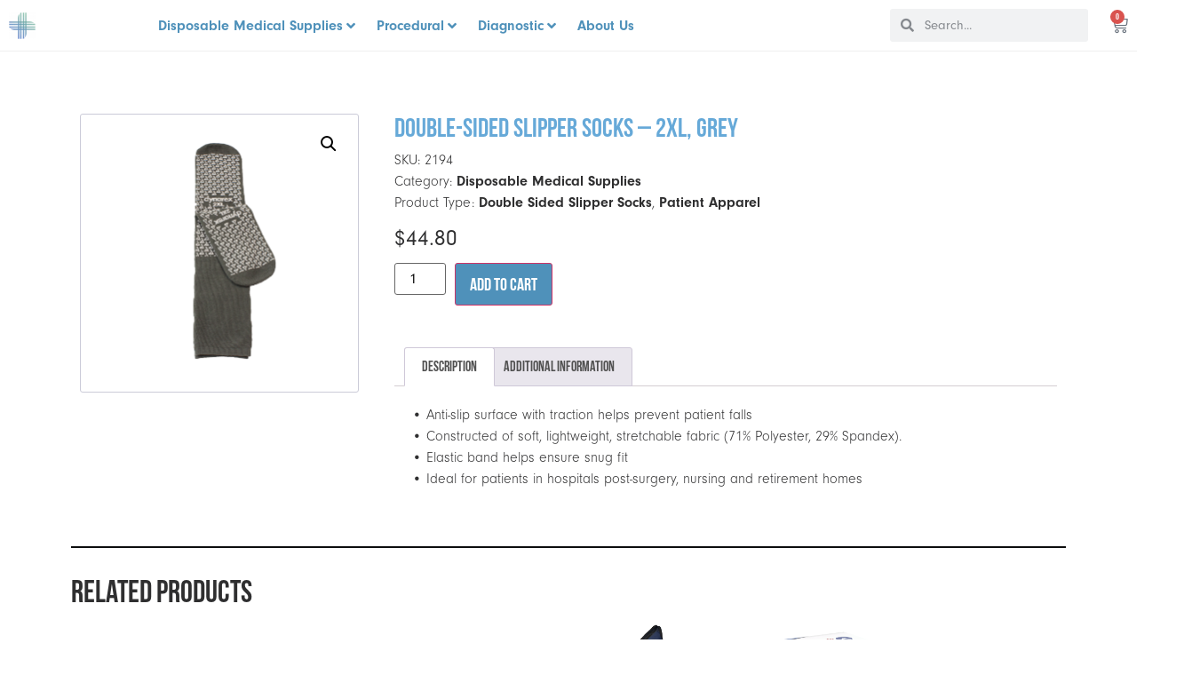

--- FILE ---
content_type: text/html; charset=UTF-8
request_url: https://gmedsupply.com/product/double-sided-slipper-socks-2xl-grey/
body_size: 27098
content:
<!doctype html><html lang="en-US" prefix="og: https://ogp.me/ns#"><head><meta charset="UTF-8"><meta name="viewport" content="width=device-width, initial-scale=1"><link rel="profile" href="https://gmpg.org/xfn/11"><title>Double-Sided Slipper Socks - 2XL, Grey - G Medical Supply</title><meta name="description" content="Double Sided Slipper Socks • Double-Sided Slipper Socks - 2XL, Grey • 48/1 pair/cs"/><meta name="robots" content="follow, index, max-snippet:-1, max-video-preview:-1, max-image-preview:large"/><link rel="canonical" href="https://gmedsupply.com/product/double-sided-slipper-socks-2xl-grey/" /><meta property="og:locale" content="en_US" /><meta property="og:type" content="product" /><meta property="og:title" content="Double-Sided Slipper Socks - 2XL, Grey - G Medical Supply" /><meta property="og:description" content="Double Sided Slipper Socks • Double-Sided Slipper Socks - 2XL, Grey • 48/1 pair/cs" /><meta property="og:url" content="https://gmedsupply.com/product/double-sided-slipper-socks-2xl-grey/" /><meta property="og:site_name" content="G Medical Supply" /><meta property="og:updated_time" content="2022-10-22T21:31:17+00:00" /><meta property="og:image" content="https://images.salsify.com/image/upload/s--lSPKhlEi--/jbiygfi34mpenw8tsh7s.png" /><meta property="og:image:secure_url" content="https://images.salsify.com/image/upload/s--lSPKhlEi--/jbiygfi34mpenw8tsh7s.png" /><meta property="og:image:width" content="1024" /><meta property="og:image:height" content="1024" /><meta property="og:image:alt" content="Double-Sided Slipper Socks &#8211; 2XL, Grey" /><meta property="og:image:type" content="image/jpeg" /><meta property="product:price:amount" content="44.8" /><meta property="product:price:currency" content="USD" /><meta property="product:availability" content="instock" /><meta name="twitter:card" content="summary_large_image" /><meta name="twitter:title" content="Double-Sided Slipper Socks - 2XL, Grey - G Medical Supply" /><meta name="twitter:description" content="Double Sided Slipper Socks • Double-Sided Slipper Socks - 2XL, Grey • 48/1 pair/cs" /><meta name="twitter:image" content="https://images.salsify.com/image/upload/s--lSPKhlEi--/jbiygfi34mpenw8tsh7s.png" /><meta name="twitter:label1" content="Price" /><meta name="twitter:data1" content="&#036;44.80" /><meta name="twitter:label2" content="Availability" /><meta name="twitter:data2" content="In stock" /> <script type="application/ld+json" class="rank-math-schema">{"@context":"https://schema.org","@graph":[{"@type":"Organization","@id":"https://gmedsupply.com/#organization","name":"G Medical Supply","url":"https://gmedsupply.com","email":"info@gmedsupply.com","logo":{"@type":"ImageObject","@id":"https://gmedsupply.com/#logo","url":"https://gmedsupply.com/wp-content/uploads/2022/08/GMEDFavicon-1.png","contentUrl":"https://gmedsupply.com/wp-content/uploads/2022/08/GMEDFavicon-1.png","caption":"G Medical Supply","inLanguage":"en-US","width":"400","height":"394"},"contactPoint":[{"@type":"ContactPoint","telephone":"781-449-9200","contactType":"customer support"}]},{"@type":"WebSite","@id":"https://gmedsupply.com/#website","url":"https://gmedsupply.com","name":"G Medical Supply","publisher":{"@id":"https://gmedsupply.com/#organization"},"inLanguage":"en-US"},{"@type":"ImageObject","@id":"https://images.salsify.com/image/upload/s--lSPKhlEi--/jbiygfi34mpenw8tsh7s.png","url":"https://images.salsify.com/image/upload/s--lSPKhlEi--/jbiygfi34mpenw8tsh7s.png","width":"1920","height":"200","inLanguage":"en-US"},{"@type":"ItemPage","@id":"https://gmedsupply.com/product/double-sided-slipper-socks-2xl-grey/#webpage","url":"https://gmedsupply.com/product/double-sided-slipper-socks-2xl-grey/","name":"Double-Sided Slipper Socks - 2XL, Grey - G Medical Supply","datePublished":"2022-09-11T21:29:43+00:00","dateModified":"2022-10-22T21:31:17+00:00","isPartOf":{"@id":"https://gmedsupply.com/#website"},"primaryImageOfPage":{"@id":"https://images.salsify.com/image/upload/s--lSPKhlEi--/jbiygfi34mpenw8tsh7s.png"},"inLanguage":"en-US"},{"@type":"Product","name":"Double-Sided Slipper Socks - 2XL, Grey - G Medical Supply","description":"Double Sided Slipper Socks \u2022 Double-Sided Slipper Socks - 2XL, Grey \u2022 48/1 pair/cs","sku":"2194","category":"Uncategorized","mainEntityOfPage":{"@id":"https://gmedsupply.com/product/double-sided-slipper-socks-2xl-grey/#webpage"},"offers":{"@type":"Offer","price":"44.80","priceCurrency":"USD","priceValidUntil":"2027-12-31","availability":"https://schema.org/InStock","itemCondition":"NewCondition","url":"https://gmedsupply.com/product/double-sided-slipper-socks-2xl-grey/","seller":{"@type":"Organization","@id":"https://gmedsupply.com/","name":"G Medical Supply","url":"https://gmedsupply.com","logo":"https://gmedsupply.com/wp-content/uploads/2022/08/GMEDFavicon-1.png"}},"additionalProperty":[{"@type":"PropertyValue","name":"quantity","value":"48/1 pair/cs"}],"@id":"https://gmedsupply.com/product/double-sided-slipper-socks-2xl-grey/#richSnippet","image":{"@id":"https://images.salsify.com/image/upload/s--lSPKhlEi--/jbiygfi34mpenw8tsh7s.png"}}]}</script> <link rel='dns-prefetch' href='//www.googletagmanager.com' /><link rel="alternate" type="application/rss+xml" title="G Medical Supply &raquo; Feed" href="https://gmedsupply.com/feed/" /><link rel="alternate" type="application/rss+xml" title="G Medical Supply &raquo; Comments Feed" href="https://gmedsupply.com/comments/feed/" /><link rel="alternate" type="application/rss+xml" title="G Medical Supply &raquo; Double-Sided Slipper Socks &#8211; 2XL, Grey Comments Feed" href="https://gmedsupply.com/product/double-sided-slipper-socks-2xl-grey/feed/" /><link data-optimized="2" rel="stylesheet" href="https://gmedsupply.com/wp-content/litespeed/css/b406b0cabfd55d76d35f4f8997399d65.css?ver=2421f" /> <script src="https://gmedsupply.com/wp-includes/js/jquery/jquery.min.js?ver=3.7.1" id="jquery-core-js"></script> 
 <script src="https://www.googletagmanager.com/gtag/js?id=GT-MKPXH5R" id="google_gtagjs-js" defer data-deferred="1"></script> <script id="google_gtagjs-js-after" src="[data-uri]" defer></script> <link rel="https://api.w.org/" href="https://gmedsupply.com/wp-json/" /><link rel="alternate" type="application/json" href="https://gmedsupply.com/wp-json/wp/v2/product/93551" /><link rel="EditURI" type="application/rsd+xml" title="RSD" href="https://gmedsupply.com/xmlrpc.php?rsd" /><meta name="generator" content="WordPress 6.4.7" /><link rel='shortlink' href='https://gmedsupply.com/?p=93551' /><link rel="alternate" type="application/json+oembed" href="https://gmedsupply.com/wp-json/oembed/1.0/embed?url=https%3A%2F%2Fgmedsupply.com%2Fproduct%2Fdouble-sided-slipper-socks-2xl-grey%2F" /><link rel="alternate" type="text/xml+oembed" href="https://gmedsupply.com/wp-json/oembed/1.0/embed?url=https%3A%2F%2Fgmedsupply.com%2Fproduct%2Fdouble-sided-slipper-socks-2xl-grey%2F&#038;format=xml" /><meta property="og:image" content="https://images.salsify.com/image/upload/s--lSPKhlEi--/jbiygfi34mpenw8tsh7s.png" /><meta property="og:title" content='Double-Sided Slipper Socks &#8211; 2XL, Grey' /><meta property="og:description" content='Double Sided Slipper Socks • Double-Sided Slipper Socks - 2XL, Grey • 48/1 pair/cs' /><meta name="twitter:card" content='summary_large_image' /><meta name="twitter:title" content='Double-Sided Slipper Socks &#8211; 2XL, Grey' /><meta name="twitter:description" content='Double Sided Slipper Socks • Double-Sided Slipper Socks - 2XL, Grey • 48/1 pair/cs' /><meta name="twitter:image" content="https://images.salsify.com/image/upload/s--lSPKhlEi--/jbiygfi34mpenw8tsh7s.png" /><meta name="generator" content="Site Kit by Google 1.170.0" /><meta name="description" content="Double Sided Slipper Socks • Double-Sided Slipper Socks - 2XL, Grey • 48/1 pair/cs">
<noscript><style>.woocommerce-product-gallery{ opacity: 1 !important; }</style></noscript><meta name="generator" content="Elementor 3.23.4; features: additional_custom_breakpoints, e_lazyload; settings: css_print_method-external, google_font-enabled, font_display-auto"><link rel="icon" href="https://gmedsupply.com/wp-content/uploads/2022/08/GMEDFavicon-1-100x100.png" sizes="32x32" /><link rel="icon" href="https://gmedsupply.com/wp-content/uploads/2022/08/GMEDFavicon-1-300x300.png" sizes="192x192" /><link rel="apple-touch-icon" href="https://gmedsupply.com/wp-content/uploads/2022/08/GMEDFavicon-1-300x300.png" /><meta name="msapplication-TileImage" content="https://gmedsupply.com/wp-content/uploads/2022/08/GMEDFavicon-1-300x300.png" /></head><body class="product-template-default single single-product postid-93551 wp-custom-logo theme-hello-elementor woocommerce woocommerce-page woocommerce-no-js jet-mega-menu-location elementor-default elementor-template-full-width elementor-kit-11 elementor-page-3422"><a class="skip-link screen-reader-text" href="#content">Skip to content</a><div data-elementor-type="header" data-elementor-id="3409" class="elementor elementor-3409 elementor-location-header" data-elementor-post-type="elementor_library"><section class="elementor-section elementor-top-section elementor-element elementor-element-6efe3547 elementor-section-full_width elementor-section-content-space-between elementor-section-stretched elementor-hidden-mobile elementor-hidden-tablet elementor-section-height-default elementor-section-height-default" data-id="6efe3547" data-element_type="section" data-settings="{&quot;background_background&quot;:&quot;classic&quot;,&quot;stretch_section&quot;:&quot;section-stretched&quot;}"><div class="elementor-container elementor-column-gap-default"><div class="elementor-column elementor-col-25 elementor-top-column elementor-element elementor-element-4632b4e8" data-id="4632b4e8" data-element_type="column"><div class="elementor-widget-wrap elementor-element-populated"><div class="elementor-element elementor-element-6bf17322 elementor-widget__width-auto elementor-widget elementor-widget-image" data-id="6bf17322" data-element_type="widget" data-widget_type="image.default"><div class="elementor-widget-container">
<a href="https://gmedsupply.com">
<img src="https://gmedsupply.com/wp-content/uploads/elementor/thumbs/Artboard-32@4x-1-pt2mawewmwj03cgsnvejpafiyxbtojm80tak5ptavs.png" title="Artboard-32@4x.png" alt="Artboard-32@4x.png" loading="lazy" />								</a></div></div></div></div><div class="elementor-column elementor-col-25 elementor-top-column elementor-element elementor-element-7bd57f67" data-id="7bd57f67" data-element_type="column"><div class="elementor-widget-wrap elementor-element-populated"><div class="elementor-element elementor-element-523991a7 elementor-widget elementor-widget-jet-mega-menu" data-id="523991a7" data-element_type="widget" data-widget_type="jet-mega-menu.default"><div class="elementor-widget-container"><div class="jet-mega-menu jet-mega-menu--layout-horizontal jet-mega-menu--sub-position-right jet-mega-menu--dropdown-layout-default jet-mega-menu--dropdown-position-right jet-mega-menu--animation-none jet-mega-menu--location-elementor   " data-settings='{"menuId":"295","menuUniqId":"697262dc102a4","rollUp":false,"megaAjaxLoad":false,"layout":"horizontal","subEvent":"hover","mouseLeaveDelay":500,"subTrigger":"item","subPosition":"right","megaWidthType":"container","megaWidthSelector":"","breakpoint":0}'><div class="jet-mega-menu-toggle" role="button" tabindex="0" aria-label="Open/Close Menu"><div class="jet-mega-menu-toggle-icon jet-mega-menu-toggle-icon--default-state"><i class="fas fa-bars"></i></div><div class="jet-mega-menu-toggle-icon jet-mega-menu-toggle-icon--opened-state"><i class="fas fa-times"></i></div></div><nav class="jet-mega-menu-container" aria-label="Main nav"><ul class="jet-mega-menu-list"><li id="jet-mega-menu-item-5793" class="jet-mega-menu-item jet-mega-menu-item-type-taxonomy jet-mega-menu-item-object-product-classes current-product-ancestor current-menu-parent current-product-parent jet-mega-menu-item--mega jet-mega-menu-item-has-children jet-mega-menu-item--top-level jet-mega-menu-item-5793"><div class="jet-mega-menu-item__inner" tabindex="0" aria-label="Disposable Medical Supplies"><a href="https://gmedsupply.com/product-classes/disposable-medical-supplies/" class="jet-mega-menu-item__link jet-mega-menu-item__link--top-level"><div class="jet-mega-menu-item__title"><div class="jet-mega-menu-item__label">Disposable Medical Supplies</div></div></a><div class="jet-mega-menu-item__dropdown"><i class="fas fa-angle-down"></i></div></div><div class="jet-mega-menu-mega-container" data-template-id="5796" data-template-content="elementor" data-position="default"><div class="jet-mega-menu-mega-container__inner"><div data-elementor-type="wp-post" data-elementor-id="5796" class="elementor elementor-5796" data-elementor-post-type="jet-menu"><section class="elementor-section elementor-top-section elementor-element elementor-element-6059cb8 elementor-section-height-min-height elementor-section-stretched elementor-section-boxed elementor-section-height-default elementor-section-items-middle" data-id="6059cb8" data-element_type="section" data-settings="{&quot;background_background&quot;:&quot;classic&quot;,&quot;stretch_section&quot;:&quot;section-stretched&quot;}"><div class="elementor-container elementor-column-gap-default"><div class="elementor-column elementor-col-100 elementor-top-column elementor-element elementor-element-cb636af" data-id="cb636af" data-element_type="column"><div class="elementor-widget-wrap elementor-element-populated"><section class="elementor-section elementor-inner-section elementor-element elementor-element-99ac02b elementor-section-boxed elementor-section-height-default elementor-section-height-default" data-id="99ac02b" data-element_type="section"><div class="elementor-container elementor-column-gap-default"><div class="elementor-column elementor-col-20 elementor-inner-column elementor-element elementor-element-a17c584" data-id="a17c584" data-element_type="column"><div class="elementor-widget-wrap elementor-element-populated"><div class="elementor-element elementor-element-d2af447 elementor-widget elementor-widget-image" data-id="d2af447" data-element_type="widget" data-widget_type="image.default"><div class="elementor-widget-container">
<a href="https://gmedsupply.com/product-tag/advanced-wound-care-dressings/">
<img src="https://images.salsify.com/image/upload/s--d4pe7lBi--/dqfcwc7ws0w92oz37ysy.png" title="" alt="" loading="lazy" />								</a></div></div><div class="elementor-element elementor-element-905ebb4 elementor-align-center elementor-mobile-align-center elementor-icon-list--layout-traditional elementor-list-item-link-full_width elementor-widget elementor-widget-icon-list" data-id="905ebb4" data-element_type="widget" data-widget_type="icon-list.default"><div class="elementor-widget-container"><ul class="elementor-icon-list-items"><li class="elementor-icon-list-item">
<a href="https://gmedsupply.com/product-tag/advanced-wound-care/"><span class="elementor-icon-list-text">Advanced Wound Care</span>
</a></li></ul></div></div></div></div><div class="elementor-column elementor-col-20 elementor-inner-column elementor-element elementor-element-c869e45" data-id="c869e45" data-element_type="column"><div class="elementor-widget-wrap elementor-element-populated"><div class="elementor-element elementor-element-8d95424 elementor-widget elementor-widget-image" data-id="8d95424" data-element_type="widget" data-widget_type="image.default"><div class="elementor-widget-container">
<a href="https://gmedsupply.com/product-tag/enternal-feeding/">
<img src="https://images.salsify.com/image/upload/s--W63ip-YP--/ecfztbofsluunejhakjx.png" title="" alt="" loading="lazy" />								</a></div></div><div class="elementor-element elementor-element-06da38f elementor-align-center elementor-mobile-align-center elementor-icon-list--layout-traditional elementor-list-item-link-full_width elementor-widget elementor-widget-icon-list" data-id="06da38f" data-element_type="widget" data-widget_type="icon-list.default"><div class="elementor-widget-container"><ul class="elementor-icon-list-items"><li class="elementor-icon-list-item">
<a href="https://gmedsupply.com/product-tag/enternal-feeding/"><span class="elementor-icon-list-text">Enternal Feeding</span>
</a></li></ul></div></div></div></div><div class="elementor-column elementor-col-20 elementor-inner-column elementor-element elementor-element-1cc2dd7" data-id="1cc2dd7" data-element_type="column"><div class="elementor-widget-wrap elementor-element-populated"><div class="elementor-element elementor-element-6bae2ee elementor-widget elementor-widget-image" data-id="6bae2ee" data-element_type="widget" data-widget_type="image.default"><div class="elementor-widget-container">
<a href="https://gmedsupply.com/product-tag/first-aid-emergency/">
<img src="https://images.salsify.com/image/upload/s--w1OPs-HG--/svmjexs620hwsbdpy4mg.png" title="" alt="" loading="lazy" />								</a></div></div><div class="elementor-element elementor-element-5d8c34a elementor-align-center elementor-mobile-align-center elementor-icon-list--layout-traditional elementor-list-item-link-full_width elementor-widget elementor-widget-icon-list" data-id="5d8c34a" data-element_type="widget" data-widget_type="icon-list.default"><div class="elementor-widget-container"><ul class="elementor-icon-list-items"><li class="elementor-icon-list-item">
<a href="https://gmedsupply.com/product-tag/first-aid-emergency/"><span class="elementor-icon-list-text">First Aid / Emergency</span>
</a></li></ul></div></div></div></div><div class="elementor-column elementor-col-20 elementor-inner-column elementor-element elementor-element-25f9738" data-id="25f9738" data-element_type="column"><div class="elementor-widget-wrap elementor-element-populated"><div class="elementor-element elementor-element-bd71939 elementor-widget elementor-widget-image" data-id="bd71939" data-element_type="widget" data-widget_type="image.default"><div class="elementor-widget-container">
<a href="https://gmedsupply.com/product-tag/incontinence/">
<img src="https://images.salsify.com/image/upload/s--eSKVQUrn--/nv2shatxfxtyfuboqmnf.png" title="" alt="" loading="lazy" />								</a></div></div><div class="elementor-element elementor-element-fdb611b elementor-align-center elementor-mobile-align-center elementor-icon-list--layout-traditional elementor-list-item-link-full_width elementor-widget elementor-widget-icon-list" data-id="fdb611b" data-element_type="widget" data-widget_type="icon-list.default"><div class="elementor-widget-container"><ul class="elementor-icon-list-items"><li class="elementor-icon-list-item">
<a href="https://gmedsupply.com/product-tag/incontinence/"><span class="elementor-icon-list-text">Incontinence</span>
</a></li></ul></div></div></div></div><div class="elementor-column elementor-col-20 elementor-inner-column elementor-element elementor-element-4fb16d5" data-id="4fb16d5" data-element_type="column"><div class="elementor-widget-wrap elementor-element-populated"><div class="elementor-element elementor-element-ef28a73 elementor-widget elementor-widget-image" data-id="ef28a73" data-element_type="widget" data-widget_type="image.default"><div class="elementor-widget-container">
<a href="https://gmedsupply.com/product-tag/orthopedics/">
<img src="https://images.salsify.com/image/upload/s--knR9cTOi--/m3udshit0hgyibuxyvek.jpg" title="" alt="" loading="lazy" />								</a></div></div><div class="elementor-element elementor-element-9f6cf90 elementor-align-center elementor-mobile-align-center elementor-icon-list--layout-traditional elementor-list-item-link-full_width elementor-widget elementor-widget-icon-list" data-id="9f6cf90" data-element_type="widget" data-widget_type="icon-list.default"><div class="elementor-widget-container"><ul class="elementor-icon-list-items"><li class="elementor-icon-list-item">
<a href="https://gmedsupply.com/product-tag/orthopedics/"><span class="elementor-icon-list-text">Orthopedics</span>
</a></li></ul></div></div></div></div></div></section><section class="elementor-section elementor-inner-section elementor-element elementor-element-fd255b6 elementor-section-boxed elementor-section-height-default elementor-section-height-default" data-id="fd255b6" data-element_type="section"><div class="elementor-container elementor-column-gap-default"><div class="elementor-column elementor-col-20 elementor-inner-column elementor-element elementor-element-7a0c570" data-id="7a0c570" data-element_type="column"><div class="elementor-widget-wrap elementor-element-populated"><div class="elementor-element elementor-element-0a2b831 elementor-widget elementor-widget-image" data-id="0a2b831" data-element_type="widget" data-widget_type="image.default"><div class="elementor-widget-container">
<a href="https://gmedsupply.com/product-tag/patient-apparel/">
<img src="https://images.salsify.com/image/upload/s--8J806LZ2--/vyq2tmxjzhx5wnueep2k.jpg" title="" alt="" loading="lazy" />								</a></div></div><div class="elementor-element elementor-element-eb26538 elementor-align-center elementor-mobile-align-center elementor-icon-list--layout-traditional elementor-list-item-link-full_width elementor-widget elementor-widget-icon-list" data-id="eb26538" data-element_type="widget" data-widget_type="icon-list.default"><div class="elementor-widget-container"><ul class="elementor-icon-list-items"><li class="elementor-icon-list-item">
<a href="https://gmedsupply.com/product-tag/patient-apparel/"><span class="elementor-icon-list-text">Patient Apparel</span>
</a></li></ul></div></div></div></div><div class="elementor-column elementor-col-20 elementor-inner-column elementor-element elementor-element-1b605bc" data-id="1b605bc" data-element_type="column"><div class="elementor-widget-wrap elementor-element-populated"><div class="elementor-element elementor-element-5d1df70 elementor-widget elementor-widget-image" data-id="5d1df70" data-element_type="widget" data-widget_type="image.default"><div class="elementor-widget-container">
<a href="https://gmedsupply.com/product-tag/patient-care/">
<img src="https://dynarex.com/media/catalog/product/u/v/uvlf7tzcxq8blixfwhym_ib62azavop4ytz99.png?width=700&#038;height=700&#038;canvas=700,700&#038;quality=80&#038;bg-color=255,255,255&#038;fit=bounds&#038;format=jpeg" title="" alt="" loading="lazy" />								</a></div></div><div class="elementor-element elementor-element-6ba2379 elementor-align-center elementor-mobile-align-center elementor-icon-list--layout-traditional elementor-list-item-link-full_width elementor-widget elementor-widget-icon-list" data-id="6ba2379" data-element_type="widget" data-widget_type="icon-list.default"><div class="elementor-widget-container"><ul class="elementor-icon-list-items"><li class="elementor-icon-list-item">
<a href="https://gmedsupply.com/product-tag/patient-care/"><span class="elementor-icon-list-text">Patient Care</span>
</a></li></ul></div></div></div></div><div class="elementor-column elementor-col-20 elementor-inner-column elementor-element elementor-element-13f2e68" data-id="13f2e68" data-element_type="column"><div class="elementor-widget-wrap elementor-element-populated"><div class="elementor-element elementor-element-9e00181 elementor-widget elementor-widget-image" data-id="9e00181" data-element_type="widget" data-widget_type="image.default"><div class="elementor-widget-container">
<a href="https://gmedsupply.com/product-tag/personal-care/">
<img src="https://images.salsify.com/image/upload/s--Sg2yL0fw--/mus5uv7lyzjxj2avvcrd.png" title="" alt="" loading="lazy" />								</a></div></div><div class="elementor-element elementor-element-0ea0d37 elementor-align-center elementor-mobile-align-center elementor-icon-list--layout-traditional elementor-list-item-link-full_width elementor-widget elementor-widget-icon-list" data-id="0ea0d37" data-element_type="widget" data-widget_type="icon-list.default"><div class="elementor-widget-container"><ul class="elementor-icon-list-items"><li class="elementor-icon-list-item">
<a href="https://gmedsupply.com/product-tag/personal-care-products/"><span class="elementor-icon-list-text">	Personal Care</span>
</a></li></ul></div></div></div></div><div class="elementor-column elementor-col-20 elementor-inner-column elementor-element elementor-element-3bf5a81" data-id="3bf5a81" data-element_type="column"><div class="elementor-widget-wrap elementor-element-populated"><div class="elementor-element elementor-element-94b58c0 elementor-widget elementor-widget-image" data-id="94b58c0" data-element_type="widget" data-widget_type="image.default"><div class="elementor-widget-container">
<a href="https://gmedsupply.com/product-tag/personal-protection/">
<img src="https://images.salsify.com/image/upload/s--zqmq2FqX--/g3fuoc1skhf30nxpdxli.jpg" title="" alt="" loading="lazy" />								</a></div></div><div class="elementor-element elementor-element-1c44419 elementor-align-center elementor-mobile-align-center elementor-icon-list--layout-traditional elementor-list-item-link-full_width elementor-widget elementor-widget-icon-list" data-id="1c44419" data-element_type="widget" data-widget_type="icon-list.default"><div class="elementor-widget-container"><ul class="elementor-icon-list-items"><li class="elementor-icon-list-item">
<a href="https://gmedsupply.com/product-tag/personal-protection/"><span class="elementor-icon-list-text">	Personal Protection</span>
</a></li></ul></div></div></div></div><div class="elementor-column elementor-col-20 elementor-inner-column elementor-element elementor-element-174ffc9" data-id="174ffc9" data-element_type="column"><div class="elementor-widget-wrap elementor-element-populated"><div class="elementor-element elementor-element-494cf03 elementor-widget elementor-widget-image" data-id="494cf03" data-element_type="widget" data-widget_type="image.default"><div class="elementor-widget-container">
<a href="https://gmedsupply.com/product-tag/wound-care/">
<img src="https://images.salsify.com/image/upload/s--Fgmpt0Xv--/amn0rbzfbqievxezvxdu.png" title="" alt="" loading="lazy" />								</a></div></div><div class="elementor-element elementor-element-d144423 elementor-align-center elementor-mobile-align-center elementor-icon-list--layout-traditional elementor-list-item-link-full_width elementor-widget elementor-widget-icon-list" data-id="d144423" data-element_type="widget" data-widget_type="icon-list.default"><div class="elementor-widget-container"><ul class="elementor-icon-list-items"><li class="elementor-icon-list-item">
<a href="https://gmedsupply.com/product-tag/wound-care/"><span class="elementor-icon-list-text">Wound Care</span>
</a></li></ul></div></div></div></div></div></section></div></div></div></section></div></div></div></li><li id="jet-mega-menu-item-5794" class="jet-mega-menu-item jet-mega-menu-item-type-taxonomy jet-mega-menu-item-object-product-classes jet-mega-menu-item--mega jet-mega-menu-item-has-children jet-mega-menu-item--top-level jet-mega-menu-item-5794"><div class="jet-mega-menu-item__inner" tabindex="0" aria-label="Procedural"><a href="https://gmedsupply.com/product-classes/procedural/" class="jet-mega-menu-item__link jet-mega-menu-item__link--top-level"><div class="jet-mega-menu-item__title"><div class="jet-mega-menu-item__label">Procedural</div></div></a><div class="jet-mega-menu-item__dropdown"><i class="fas fa-angle-down"></i></div></div><div class="jet-mega-menu-mega-container" data-template-id="5827" data-template-content="elementor" data-position="default"><div class="jet-mega-menu-mega-container__inner"><div data-elementor-type="wp-post" data-elementor-id="5827" class="elementor elementor-5827" data-elementor-post-type="jet-menu"><section class="elementor-section elementor-top-section elementor-element elementor-element-8b10975 elementor-section-height-min-height elementor-section-stretched elementor-section-boxed elementor-section-height-default elementor-section-items-middle" data-id="8b10975" data-element_type="section" data-settings="{&quot;background_background&quot;:&quot;classic&quot;,&quot;stretch_section&quot;:&quot;section-stretched&quot;}"><div class="elementor-container elementor-column-gap-default"><div class="elementor-column elementor-col-100 elementor-top-column elementor-element elementor-element-8899626" data-id="8899626" data-element_type="column"><div class="elementor-widget-wrap elementor-element-populated"><section class="elementor-section elementor-inner-section elementor-element elementor-element-ee2ac5d elementor-section-boxed elementor-section-height-default elementor-section-height-default" data-id="ee2ac5d" data-element_type="section"><div class="elementor-container elementor-column-gap-default"><div class="elementor-column elementor-col-25 elementor-inner-column elementor-element elementor-element-033492c" data-id="033492c" data-element_type="column"><div class="elementor-widget-wrap elementor-element-populated"><div class="elementor-element elementor-element-76c2633 elementor-widget elementor-widget-image" data-id="76c2633" data-element_type="widget" data-widget_type="image.default"><div class="elementor-widget-container">
<img src="https://images.salsify.com/image/upload/s--GqNugEd2--/tug9xdeurpwe5dabsrwm.png" title="" alt="" loading="lazy" /></div></div></div></div><div class="elementor-column elementor-col-25 elementor-inner-column elementor-element elementor-element-a4214cc" data-id="a4214cc" data-element_type="column"><div class="elementor-widget-wrap elementor-element-populated"><div class="elementor-element elementor-element-7f2947c elementor-align-left elementor-mobile-align-center elementor-icon-list--layout-traditional elementor-list-item-link-full_width elementor-widget elementor-widget-icon-list" data-id="7f2947c" data-element_type="widget" data-widget_type="icon-list.default"><div class="elementor-widget-container"><ul class="elementor-icon-list-items"><li class="elementor-icon-list-item">
<a href="https://gmedsupply.com/product-tag/csr-wraps/"><span class="elementor-icon-list-text">CSR Wraps</span>
</a></li><li class="elementor-icon-list-item">
<a href="https://gmedsupply.com/product-tag/medicut-blades/"><span class="elementor-icon-list-text">Medi-Cut Blades</span>
</a></li><li class="elementor-icon-list-item">
<a href="https://gmedsupply.com/product-tag/medicut-safety-scalpels/"><span class="elementor-icon-list-text">Medi-Cut Safety Scalpels</span>
</a></li><li class="elementor-icon-list-item">
<a href="https://gmedsupply.com/product-tag/staple-suture-removal-kits/"><span class="elementor-icon-list-text">Staple - Suture Removal Kits</span>
</a></li><li class="elementor-icon-list-item">
<a href="https://gmedsupply.com/product-tag/surgical-sutures/"><span class="elementor-icon-list-text">Surgical Sutures</span>
</a></li></ul></div></div></div></div><div class="elementor-column elementor-col-25 elementor-inner-column elementor-element elementor-element-c213241" data-id="c213241" data-element_type="column"><div class="elementor-widget-wrap elementor-element-populated"><div class="elementor-element elementor-element-4fffed7 elementor-widget elementor-widget-image" data-id="4fffed7" data-element_type="widget" data-widget_type="image.default"><div class="elementor-widget-container">
<img src="https://images.salsify.com/image/upload/s--qfvGVcuz--/c3bvwekumf27f33ftx84.png" title="" alt="" loading="lazy" /></div></div></div></div><div class="elementor-column elementor-col-25 elementor-inner-column elementor-element elementor-element-d97f6d6" data-id="d97f6d6" data-element_type="column"><div class="elementor-widget-wrap elementor-element-populated"><div class="elementor-element elementor-element-5b0b3ba elementor-align-left elementor-mobile-align-center elementor-icon-list--layout-traditional elementor-list-item-link-full_width elementor-widget elementor-widget-icon-list" data-id="5b0b3ba" data-element_type="widget" data-widget_type="icon-list.default"><div class="elementor-widget-container"><ul class="elementor-icon-list-items"><li class="elementor-icon-list-item">
<a href="https://gmedsupply.com/product-tag/foley-catheters/"><span class="elementor-icon-list-text">Foley Catheters</span>
</a></li><li class="elementor-icon-list-item">
<a href="https://gmedsupply.com/product-tag/intermittent-catheter/"><span class="elementor-icon-list-text">Intermittent Catheters</span>
</a></li><li class="elementor-icon-list-item">
<a href="https://gmedsupply.com/product-tag/irrigation-syringes/"><span class="elementor-icon-list-text">Irrigation Syringes</span>
</a></li><li class="elementor-icon-list-item">
<a href="https://gmedsupply.com/product-tag/low-bed-urine-bags/"><span class="elementor-icon-list-text">Low Bed Urine Bags</span>
</a></li><li class="elementor-icon-list-item">
<a href="https://gmedsupply.com/product-tag/urinary-leg-bags-sterile/"><span class="elementor-icon-list-text">Urinary Leg Bags Sterile</span>
</a></li></ul></div></div></div></div></div></section></div></div></div></section></div></div></div></li><li id="jet-mega-menu-item-5795" class="jet-mega-menu-item jet-mega-menu-item-type-taxonomy jet-mega-menu-item-object-product-classes jet-mega-menu-item--mega jet-mega-menu-item-has-children jet-mega-menu-item--top-level jet-mega-menu-item-5795"><div class="jet-mega-menu-item__inner" tabindex="0" aria-label="Diagnostic"><a href="https://gmedsupply.com/product-classes/diagnostic/" class="jet-mega-menu-item__link jet-mega-menu-item__link--top-level"><div class="jet-mega-menu-item__title"><div class="jet-mega-menu-item__label">Diagnostic</div></div></a><div class="jet-mega-menu-item__dropdown"><i class="fas fa-angle-down"></i></div></div><div class="jet-mega-menu-mega-container" data-template-id="5818" data-template-content="elementor" data-position="default"><div class="jet-mega-menu-mega-container__inner"><div data-elementor-type="wp-post" data-elementor-id="5818" class="elementor elementor-5818" data-elementor-post-type="jet-menu"><section class="elementor-section elementor-top-section elementor-element elementor-element-151f6a8 elementor-section-height-min-height elementor-section-stretched elementor-section-full_width elementor-section-height-default elementor-section-items-middle" data-id="151f6a8" data-element_type="section" data-settings="{&quot;background_background&quot;:&quot;classic&quot;,&quot;stretch_section&quot;:&quot;section-stretched&quot;}"><div class="elementor-container elementor-column-gap-default"><div class="elementor-column elementor-col-100 elementor-top-column elementor-element elementor-element-69ad185" data-id="69ad185" data-element_type="column"><div class="elementor-widget-wrap elementor-element-populated"><section class="elementor-section elementor-inner-section elementor-element elementor-element-810297f elementor-section-boxed elementor-section-height-default elementor-section-height-default" data-id="810297f" data-element_type="section"><div class="elementor-container elementor-column-gap-default"><div class="elementor-column elementor-col-25 elementor-inner-column elementor-element elementor-element-dfe9e96" data-id="dfe9e96" data-element_type="column"><div class="elementor-widget-wrap elementor-element-populated"><div class="elementor-element elementor-element-6b8771a elementor-widget elementor-widget-image" data-id="6b8771a" data-element_type="widget" data-widget_type="image.default"><div class="elementor-widget-container">
<img src="https://images.salsify.com/image/upload/s--bXhmyqfE--/ptmcyfo1szlp0n8vudmz.png" title="" alt="" loading="lazy" /></div></div></div></div><div class="elementor-column elementor-col-25 elementor-inner-column elementor-element elementor-element-492da76" data-id="492da76" data-element_type="column"><div class="elementor-widget-wrap elementor-element-populated"><div class="elementor-element elementor-element-1258616 elementor-align-left elementor-mobile-align-center elementor-icon-list--layout-traditional elementor-list-item-link-full_width elementor-widget elementor-widget-icon-list" data-id="1258616" data-element_type="widget" data-widget_type="icon-list.default"><div class="elementor-widget-container"><ul class="elementor-icon-list-items"><li class="elementor-icon-list-item">
<a href="https://gmedsupply.com/product-tag/barrier-sleeves/"><span class="elementor-icon-list-text">Barrier Sleeves</span>
</a></li><li class="elementor-icon-list-item">
<a href="https://gmedsupply.com/product-tag/blood-collection-tube-holders/"><span class="elementor-icon-list-text">Blood Collection Tube Holders</span>
</a></li><li class="elementor-icon-list-item">
<a href="https://gmedsupply.com/product-tag/blood-pressure-cuff-kits/"><span class="elementor-icon-list-text">Blood Pressure Cuff Kits</span>
</a></li><li class="elementor-icon-list-item">
<a href="https://gmedsupply.com/product-tag/blood-pressure-kit/"><span class="elementor-icon-list-text">Blood Pressure Kit</span>
</a></li><li class="elementor-icon-list-item">
<a href="https://gmedsupply.com/product-tag/double-sided-prep-razor/"><span class="elementor-icon-list-text">Double Sided Prep Razor</span>
</a></li><li class="elementor-icon-list-item">
<a href="https://gmedsupply.com/product-tag/dynalube-lubricating-jelly/"><span class="elementor-icon-list-text">DynaLube Lubricating Jelly</span>
</a></li></ul></div></div></div></div><div class="elementor-column elementor-col-25 elementor-inner-column elementor-element elementor-element-d73ee17" data-id="d73ee17" data-element_type="column"><div class="elementor-widget-wrap elementor-element-populated"><div class="elementor-element elementor-element-13f3766 elementor-align-left elementor-mobile-align-center elementor-icon-list--layout-traditional elementor-list-item-link-full_width elementor-widget elementor-widget-icon-list" data-id="13f3766" data-element_type="widget" data-widget_type="icon-list.default"><div class="elementor-widget-container"><ul class="elementor-icon-list-items"><li class="elementor-icon-list-item">
<a href="https://gmedsupply.com/product-tag/ear-specula/"><span class="elementor-icon-list-text">Ear Specula</span>
</a></li><li class="elementor-icon-list-item">
<a href="https://gmedsupply.com/product-tag/ecg-snap-electrodes-disposable/"><span class="elementor-icon-list-text">ECG Snap Electrodes</span>
</a></li><li class="elementor-icon-list-item">
<a href="https://gmedsupply.com/product-tag/electrode-skin-prep-pad/"><span class="elementor-icon-list-text">Electrode Skin Prep Pad</span>
</a></li><li class="elementor-icon-list-item">
<a href="https://gmedsupply.com/product-tag/microscope-cover-glass/"><span class="elementor-icon-list-text">Microscope Cover Glass</span>
</a></li><li class="elementor-icon-list-item">
<a href="https://gmedsupply.com/product-tag/microscope-slides/"><span class="elementor-icon-list-text">Microscope Slides</span>
</a></li><li class="elementor-icon-list-item">
<a href="https://gmedsupply.com/product-tag/pediatric-urine-collector/"><span class="elementor-icon-list-text">Pediatric Urine Collector</span>
</a></li></ul></div></div></div></div><div class="elementor-column elementor-col-25 elementor-inner-column elementor-element elementor-element-ab76f78" data-id="ab76f78" data-element_type="column"><div class="elementor-widget-wrap elementor-element-populated"><div class="elementor-element elementor-element-93e3fc8 elementor-align-left elementor-mobile-align-center elementor-icon-list--layout-traditional elementor-list-item-link-full_width elementor-widget elementor-widget-icon-list" data-id="93e3fc8" data-element_type="widget" data-widget_type="icon-list.default"><div class="elementor-widget-container"><ul class="elementor-icon-list-items"><li class="elementor-icon-list-item">
<a href="https://gmedsupply.com/product-tag/penlights/"><span class="elementor-icon-list-text">Penlights</span>
</a></li><li class="elementor-icon-list-item">
<a href="https://gmedsupply.com/product-tag/securesafe-safety-blood-collection-sets/"><span class="elementor-icon-list-text">Safety Blood Collection Sets</span>
</a></li><li class="elementor-icon-list-item">
<a href="https://gmedsupply.com/product-tag/specimen-containers/"><span class="elementor-icon-list-text">Specimen Containers</span>
</a></li><li class="elementor-icon-list-item">
<a href="https://gmedsupply.com/product-tag/sphygmomanometers/"><span class="elementor-icon-list-text">Sphygmomanometers</span>
</a></li><li class="elementor-icon-list-item">
<a href="https://gmedsupply.com/product-tag/stethoscopes/"><span class="elementor-icon-list-text">Stethoscopes</span>
</a></li><li class="elementor-icon-list-item">
<a href="https://gmedsupply.com/product-tag/thermometers/"><span class="elementor-icon-list-text">Thermometers</span>
</a></li></ul></div></div></div></div></div></section></div></div></div></section></div></div></div></li><li id="jet-mega-menu-item-5792" class="jet-mega-menu-item jet-mega-menu-item-type-post_type jet-mega-menu-item-object-page jet-mega-menu-item--default jet-mega-menu-item--top-level jet-mega-menu-item-5792"><div class="jet-mega-menu-item__inner" tabindex="0" aria-label="About Us"><a href="https://gmedsupply.com/about-us/" class="jet-mega-menu-item__link jet-mega-menu-item__link--top-level"><div class="jet-mega-menu-item__title"><div class="jet-mega-menu-item__label">About Us</div></div></a></div></li></ul></nav></div></div></div></div></div><div class="elementor-column elementor-col-25 elementor-top-column elementor-element elementor-element-5baf44fd" data-id="5baf44fd" data-element_type="column"><div class="elementor-widget-wrap elementor-element-populated"><div class="elementor-element elementor-element-640f273e elementor-search-form--skin-minimal elementor-widget elementor-widget-search-form" data-id="640f273e" data-element_type="widget" data-settings="{&quot;skin&quot;:&quot;minimal&quot;}" data-widget_type="search-form.default"><div class="elementor-widget-container">
<search role="search"><form class="elementor-search-form" action="https://gmedsupply.com" method="get"><div class="elementor-search-form__container">
<label class="elementor-screen-only" for="elementor-search-form-640f273e">Search</label><div class="elementor-search-form__icon">
<i aria-hidden="true" class="fas fa-search"></i>							<span class="elementor-screen-only">Search</span></div>
<input id="elementor-search-form-640f273e" placeholder="Search..." class="elementor-search-form__input" type="search" name="s" value=""></div></form>
</search></div></div></div></div><div class="elementor-column elementor-col-25 elementor-top-column elementor-element elementor-element-cde819f" data-id="cde819f" data-element_type="column"><div class="elementor-widget-wrap elementor-element-populated"><div class="elementor-element elementor-element-0fb79fc elementor-widget__width-auto elementor-widget-mobile__width-initial toggle-icon--cart-medium elementor-menu-cart--items-indicator-bubble elementor-menu-cart--cart-type-side-cart elementor-menu-cart--show-remove-button-yes elementor-widget elementor-widget-woocommerce-menu-cart" data-id="0fb79fc" data-element_type="widget" data-settings="{&quot;cart_type&quot;:&quot;side-cart&quot;,&quot;open_cart&quot;:&quot;click&quot;,&quot;automatically_open_cart&quot;:&quot;no&quot;}" data-widget_type="woocommerce-menu-cart.default"><div class="elementor-widget-container"><div class="elementor-menu-cart__wrapper"><div class="elementor-menu-cart__toggle_wrapper"><div class="elementor-menu-cart__container elementor-lightbox" aria-hidden="true"><div class="elementor-menu-cart__main" aria-hidden="true"><div class="elementor-menu-cart__close-button"></div><div class="widget_shopping_cart_content"></div></div></div><div class="elementor-menu-cart__toggle elementor-button-wrapper">
<a id="elementor-menu-cart__toggle_button" href="#" class="elementor-menu-cart__toggle_button elementor-button elementor-size-sm" aria-expanded="false">
<span class="elementor-button-text"><span class="woocommerce-Price-amount amount"><bdi><span class="woocommerce-Price-currencySymbol">&#36;</span>0.00</bdi></span></span>
<span class="elementor-button-icon">
<span class="elementor-button-icon-qty" data-counter="0">0</span>
<i class="eicon-cart-medium"></i>					<span class="elementor-screen-only">Cart</span>
</span>
</a></div></div></div></div></div></div></div></div></section><section class="elementor-section elementor-top-section elementor-element elementor-element-60a2217 elementor-section-full_width elementor-section-content-space-between elementor-section-stretched elementor-hidden-mobile elementor-hidden-desktop elementor-section-height-default elementor-section-height-default" data-id="60a2217" data-element_type="section" data-settings="{&quot;background_background&quot;:&quot;classic&quot;,&quot;stretch_section&quot;:&quot;section-stretched&quot;}"><div class="elementor-container elementor-column-gap-default"><div class="elementor-column elementor-col-100 elementor-top-column elementor-element elementor-element-8e7902a" data-id="8e7902a" data-element_type="column"><div class="elementor-widget-wrap elementor-element-populated"><div class="elementor-element elementor-element-a95c299 elementor-search-form--skin-minimal elementor-widget elementor-widget-search-form" data-id="a95c299" data-element_type="widget" data-settings="{&quot;skin&quot;:&quot;minimal&quot;}" data-widget_type="search-form.default"><div class="elementor-widget-container">
<search role="search"><form class="elementor-search-form" action="https://gmedsupply.com" method="get"><div class="elementor-search-form__container">
<label class="elementor-screen-only" for="elementor-search-form-a95c299">Search</label><div class="elementor-search-form__icon">
<i aria-hidden="true" class="fas fa-search"></i>							<span class="elementor-screen-only">Search</span></div>
<input id="elementor-search-form-a95c299" placeholder="Search..." class="elementor-search-form__input" type="search" name="s" value=""></div></form>
</search></div></div></div></div></div></section><section class="elementor-section elementor-top-section elementor-element elementor-element-82e0d70 elementor-section-full_width elementor-section-content-space-between elementor-section-stretched elementor-hidden-mobile elementor-hidden-desktop elementor-section-height-default elementor-section-height-default" data-id="82e0d70" data-element_type="section" data-settings="{&quot;background_background&quot;:&quot;classic&quot;,&quot;stretch_section&quot;:&quot;section-stretched&quot;}"><div class="elementor-container elementor-column-gap-default"><div class="elementor-column elementor-col-33 elementor-top-column elementor-element elementor-element-39e4eb9" data-id="39e4eb9" data-element_type="column"><div class="elementor-widget-wrap elementor-element-populated"><div class="elementor-element elementor-element-1c12014 elementor-widget__width-auto elementor-widget elementor-widget-image" data-id="1c12014" data-element_type="widget" data-widget_type="image.default"><div class="elementor-widget-container">
<a href="https://gmedsupply.com">
<img src="https://gmedsupply.com/wp-content/uploads/elementor/thumbs/Artboard-32@4x-1-pt2mawewmwj03cgsnvejpafiyxbtojm80tak5ptavs.png" title="Artboard-32@4x.png" alt="Artboard-32@4x.png" loading="lazy" />								</a></div></div></div></div><div class="elementor-column elementor-col-33 elementor-top-column elementor-element elementor-element-b1a1d72" data-id="b1a1d72" data-element_type="column"><div class="elementor-widget-wrap elementor-element-populated"><div class="elementor-element elementor-element-589911e elementor-widget elementor-widget-jet-mega-menu" data-id="589911e" data-element_type="widget" data-widget_type="jet-mega-menu.default"><div class="elementor-widget-container"><div class="jet-mega-menu jet-mega-menu--layout-horizontal jet-mega-menu--sub-position-right jet-mega-menu--dropdown-layout-default jet-mega-menu--dropdown-position-right jet-mega-menu--animation-fade jet-mega-menu--location-elementor   " data-settings='{"menuId":"295","menuUniqId":"697262dcd84a5","rollUp":false,"megaAjaxLoad":false,"layout":"horizontal","subEvent":"hover","mouseLeaveDelay":500,"subTrigger":"item","subPosition":"right","megaWidthType":"container","megaWidthSelector":"","breakpoint":0}'><div class="jet-mega-menu-toggle" role="button" tabindex="0" aria-label="Open/Close Menu"><div class="jet-mega-menu-toggle-icon jet-mega-menu-toggle-icon--default-state"><i class="fas fa-bars"></i></div><div class="jet-mega-menu-toggle-icon jet-mega-menu-toggle-icon--opened-state"><i class="fas fa-times"></i></div></div><nav class="jet-mega-menu-container" aria-label="Main nav"><ul class="jet-mega-menu-list"><li class="jet-mega-menu-item jet-mega-menu-item-type-taxonomy jet-mega-menu-item-object-product-classes current-product-ancestor current-menu-parent current-product-parent jet-mega-menu-item--mega jet-mega-menu-item-has-children jet-mega-menu-item--top-level jet-mega-menu-item-5793"><div class="jet-mega-menu-item__inner" tabindex="0" aria-label="Disposable Medical Supplies"><a href="https://gmedsupply.com/product-classes/disposable-medical-supplies/" class="jet-mega-menu-item__link jet-mega-menu-item__link--top-level"><div class="jet-mega-menu-item__title"><div class="jet-mega-menu-item__label">Disposable Medical Supplies</div></div></a><div class="jet-mega-menu-item__dropdown"><i class="fas fa-angle-down"></i></div></div><div class="jet-mega-menu-mega-container" data-template-id="5796" data-template-content="elementor" data-position="default"><div class="jet-mega-menu-mega-container__inner"><div data-elementor-type="wp-post" data-elementor-id="5796" class="elementor elementor-5796" data-elementor-post-type="jet-menu"><section class="elementor-section elementor-top-section elementor-element elementor-element-6059cb8 elementor-section-height-min-height elementor-section-stretched elementor-section-boxed elementor-section-height-default elementor-section-items-middle" data-id="6059cb8" data-element_type="section" data-settings="{&quot;background_background&quot;:&quot;classic&quot;,&quot;stretch_section&quot;:&quot;section-stretched&quot;}"><div class="elementor-container elementor-column-gap-default"><div class="elementor-column elementor-col-100 elementor-top-column elementor-element elementor-element-cb636af" data-id="cb636af" data-element_type="column"><div class="elementor-widget-wrap elementor-element-populated"><section class="elementor-section elementor-inner-section elementor-element elementor-element-99ac02b elementor-section-boxed elementor-section-height-default elementor-section-height-default" data-id="99ac02b" data-element_type="section"><div class="elementor-container elementor-column-gap-default"><div class="elementor-column elementor-col-20 elementor-inner-column elementor-element elementor-element-a17c584" data-id="a17c584" data-element_type="column"><div class="elementor-widget-wrap elementor-element-populated"><div class="elementor-element elementor-element-d2af447 elementor-widget elementor-widget-image" data-id="d2af447" data-element_type="widget" data-widget_type="image.default"><div class="elementor-widget-container">
<a href="https://gmedsupply.com/product-tag/advanced-wound-care-dressings/">
<img src="https://images.salsify.com/image/upload/s--d4pe7lBi--/dqfcwc7ws0w92oz37ysy.png" title="" alt="" loading="lazy" />								</a></div></div><div class="elementor-element elementor-element-905ebb4 elementor-align-center elementor-mobile-align-center elementor-icon-list--layout-traditional elementor-list-item-link-full_width elementor-widget elementor-widget-icon-list" data-id="905ebb4" data-element_type="widget" data-widget_type="icon-list.default"><div class="elementor-widget-container"><ul class="elementor-icon-list-items"><li class="elementor-icon-list-item">
<a href="https://gmedsupply.com/product-tag/advanced-wound-care/"><span class="elementor-icon-list-text">Advanced Wound Care</span>
</a></li></ul></div></div></div></div><div class="elementor-column elementor-col-20 elementor-inner-column elementor-element elementor-element-c869e45" data-id="c869e45" data-element_type="column"><div class="elementor-widget-wrap elementor-element-populated"><div class="elementor-element elementor-element-8d95424 elementor-widget elementor-widget-image" data-id="8d95424" data-element_type="widget" data-widget_type="image.default"><div class="elementor-widget-container">
<a href="https://gmedsupply.com/product-tag/enternal-feeding/">
<img src="https://images.salsify.com/image/upload/s--W63ip-YP--/ecfztbofsluunejhakjx.png" title="" alt="" loading="lazy" />								</a></div></div><div class="elementor-element elementor-element-06da38f elementor-align-center elementor-mobile-align-center elementor-icon-list--layout-traditional elementor-list-item-link-full_width elementor-widget elementor-widget-icon-list" data-id="06da38f" data-element_type="widget" data-widget_type="icon-list.default"><div class="elementor-widget-container"><ul class="elementor-icon-list-items"><li class="elementor-icon-list-item">
<a href="https://gmedsupply.com/product-tag/enternal-feeding/"><span class="elementor-icon-list-text">Enternal Feeding</span>
</a></li></ul></div></div></div></div><div class="elementor-column elementor-col-20 elementor-inner-column elementor-element elementor-element-1cc2dd7" data-id="1cc2dd7" data-element_type="column"><div class="elementor-widget-wrap elementor-element-populated"><div class="elementor-element elementor-element-6bae2ee elementor-widget elementor-widget-image" data-id="6bae2ee" data-element_type="widget" data-widget_type="image.default"><div class="elementor-widget-container">
<a href="https://gmedsupply.com/product-tag/first-aid-emergency/">
<img src="https://images.salsify.com/image/upload/s--w1OPs-HG--/svmjexs620hwsbdpy4mg.png" title="" alt="" loading="lazy" />								</a></div></div><div class="elementor-element elementor-element-5d8c34a elementor-align-center elementor-mobile-align-center elementor-icon-list--layout-traditional elementor-list-item-link-full_width elementor-widget elementor-widget-icon-list" data-id="5d8c34a" data-element_type="widget" data-widget_type="icon-list.default"><div class="elementor-widget-container"><ul class="elementor-icon-list-items"><li class="elementor-icon-list-item">
<a href="https://gmedsupply.com/product-tag/first-aid-emergency/"><span class="elementor-icon-list-text">First Aid / Emergency</span>
</a></li></ul></div></div></div></div><div class="elementor-column elementor-col-20 elementor-inner-column elementor-element elementor-element-25f9738" data-id="25f9738" data-element_type="column"><div class="elementor-widget-wrap elementor-element-populated"><div class="elementor-element elementor-element-bd71939 elementor-widget elementor-widget-image" data-id="bd71939" data-element_type="widget" data-widget_type="image.default"><div class="elementor-widget-container">
<a href="https://gmedsupply.com/product-tag/incontinence/">
<img src="https://images.salsify.com/image/upload/s--eSKVQUrn--/nv2shatxfxtyfuboqmnf.png" title="" alt="" loading="lazy" />								</a></div></div><div class="elementor-element elementor-element-fdb611b elementor-align-center elementor-mobile-align-center elementor-icon-list--layout-traditional elementor-list-item-link-full_width elementor-widget elementor-widget-icon-list" data-id="fdb611b" data-element_type="widget" data-widget_type="icon-list.default"><div class="elementor-widget-container"><ul class="elementor-icon-list-items"><li class="elementor-icon-list-item">
<a href="https://gmedsupply.com/product-tag/incontinence/"><span class="elementor-icon-list-text">Incontinence</span>
</a></li></ul></div></div></div></div><div class="elementor-column elementor-col-20 elementor-inner-column elementor-element elementor-element-4fb16d5" data-id="4fb16d5" data-element_type="column"><div class="elementor-widget-wrap elementor-element-populated"><div class="elementor-element elementor-element-ef28a73 elementor-widget elementor-widget-image" data-id="ef28a73" data-element_type="widget" data-widget_type="image.default"><div class="elementor-widget-container">
<a href="https://gmedsupply.com/product-tag/orthopedics/">
<img src="https://images.salsify.com/image/upload/s--knR9cTOi--/m3udshit0hgyibuxyvek.jpg" title="" alt="" loading="lazy" />								</a></div></div><div class="elementor-element elementor-element-9f6cf90 elementor-align-center elementor-mobile-align-center elementor-icon-list--layout-traditional elementor-list-item-link-full_width elementor-widget elementor-widget-icon-list" data-id="9f6cf90" data-element_type="widget" data-widget_type="icon-list.default"><div class="elementor-widget-container"><ul class="elementor-icon-list-items"><li class="elementor-icon-list-item">
<a href="https://gmedsupply.com/product-tag/orthopedics/"><span class="elementor-icon-list-text">Orthopedics</span>
</a></li></ul></div></div></div></div></div></section><section class="elementor-section elementor-inner-section elementor-element elementor-element-fd255b6 elementor-section-boxed elementor-section-height-default elementor-section-height-default" data-id="fd255b6" data-element_type="section"><div class="elementor-container elementor-column-gap-default"><div class="elementor-column elementor-col-20 elementor-inner-column elementor-element elementor-element-7a0c570" data-id="7a0c570" data-element_type="column"><div class="elementor-widget-wrap elementor-element-populated"><div class="elementor-element elementor-element-0a2b831 elementor-widget elementor-widget-image" data-id="0a2b831" data-element_type="widget" data-widget_type="image.default"><div class="elementor-widget-container">
<a href="https://gmedsupply.com/product-tag/patient-apparel/">
<img src="https://images.salsify.com/image/upload/s--8J806LZ2--/vyq2tmxjzhx5wnueep2k.jpg" title="" alt="" loading="lazy" />								</a></div></div><div class="elementor-element elementor-element-eb26538 elementor-align-center elementor-mobile-align-center elementor-icon-list--layout-traditional elementor-list-item-link-full_width elementor-widget elementor-widget-icon-list" data-id="eb26538" data-element_type="widget" data-widget_type="icon-list.default"><div class="elementor-widget-container"><ul class="elementor-icon-list-items"><li class="elementor-icon-list-item">
<a href="https://gmedsupply.com/product-tag/patient-apparel/"><span class="elementor-icon-list-text">Patient Apparel</span>
</a></li></ul></div></div></div></div><div class="elementor-column elementor-col-20 elementor-inner-column elementor-element elementor-element-1b605bc" data-id="1b605bc" data-element_type="column"><div class="elementor-widget-wrap elementor-element-populated"><div class="elementor-element elementor-element-5d1df70 elementor-widget elementor-widget-image" data-id="5d1df70" data-element_type="widget" data-widget_type="image.default"><div class="elementor-widget-container">
<a href="https://gmedsupply.com/product-tag/patient-care/">
<img src="https://dynarex.com/media/catalog/product/u/v/uvlf7tzcxq8blixfwhym_ib62azavop4ytz99.png?width=700&#038;height=700&#038;canvas=700,700&#038;quality=80&#038;bg-color=255,255,255&#038;fit=bounds&#038;format=jpeg" title="" alt="" loading="lazy" />								</a></div></div><div class="elementor-element elementor-element-6ba2379 elementor-align-center elementor-mobile-align-center elementor-icon-list--layout-traditional elementor-list-item-link-full_width elementor-widget elementor-widget-icon-list" data-id="6ba2379" data-element_type="widget" data-widget_type="icon-list.default"><div class="elementor-widget-container"><ul class="elementor-icon-list-items"><li class="elementor-icon-list-item">
<a href="https://gmedsupply.com/product-tag/patient-care/"><span class="elementor-icon-list-text">Patient Care</span>
</a></li></ul></div></div></div></div><div class="elementor-column elementor-col-20 elementor-inner-column elementor-element elementor-element-13f2e68" data-id="13f2e68" data-element_type="column"><div class="elementor-widget-wrap elementor-element-populated"><div class="elementor-element elementor-element-9e00181 elementor-widget elementor-widget-image" data-id="9e00181" data-element_type="widget" data-widget_type="image.default"><div class="elementor-widget-container">
<a href="https://gmedsupply.com/product-tag/personal-care/">
<img src="https://images.salsify.com/image/upload/s--Sg2yL0fw--/mus5uv7lyzjxj2avvcrd.png" title="" alt="" loading="lazy" />								</a></div></div><div class="elementor-element elementor-element-0ea0d37 elementor-align-center elementor-mobile-align-center elementor-icon-list--layout-traditional elementor-list-item-link-full_width elementor-widget elementor-widget-icon-list" data-id="0ea0d37" data-element_type="widget" data-widget_type="icon-list.default"><div class="elementor-widget-container"><ul class="elementor-icon-list-items"><li class="elementor-icon-list-item">
<a href="https://gmedsupply.com/product-tag/personal-care-products/"><span class="elementor-icon-list-text">	Personal Care</span>
</a></li></ul></div></div></div></div><div class="elementor-column elementor-col-20 elementor-inner-column elementor-element elementor-element-3bf5a81" data-id="3bf5a81" data-element_type="column"><div class="elementor-widget-wrap elementor-element-populated"><div class="elementor-element elementor-element-94b58c0 elementor-widget elementor-widget-image" data-id="94b58c0" data-element_type="widget" data-widget_type="image.default"><div class="elementor-widget-container">
<a href="https://gmedsupply.com/product-tag/personal-protection/">
<img src="https://images.salsify.com/image/upload/s--zqmq2FqX--/g3fuoc1skhf30nxpdxli.jpg" title="" alt="" loading="lazy" />								</a></div></div><div class="elementor-element elementor-element-1c44419 elementor-align-center elementor-mobile-align-center elementor-icon-list--layout-traditional elementor-list-item-link-full_width elementor-widget elementor-widget-icon-list" data-id="1c44419" data-element_type="widget" data-widget_type="icon-list.default"><div class="elementor-widget-container"><ul class="elementor-icon-list-items"><li class="elementor-icon-list-item">
<a href="https://gmedsupply.com/product-tag/personal-protection/"><span class="elementor-icon-list-text">	Personal Protection</span>
</a></li></ul></div></div></div></div><div class="elementor-column elementor-col-20 elementor-inner-column elementor-element elementor-element-174ffc9" data-id="174ffc9" data-element_type="column"><div class="elementor-widget-wrap elementor-element-populated"><div class="elementor-element elementor-element-494cf03 elementor-widget elementor-widget-image" data-id="494cf03" data-element_type="widget" data-widget_type="image.default"><div class="elementor-widget-container">
<a href="https://gmedsupply.com/product-tag/wound-care/">
<img src="https://images.salsify.com/image/upload/s--Fgmpt0Xv--/amn0rbzfbqievxezvxdu.png" title="" alt="" loading="lazy" />								</a></div></div><div class="elementor-element elementor-element-d144423 elementor-align-center elementor-mobile-align-center elementor-icon-list--layout-traditional elementor-list-item-link-full_width elementor-widget elementor-widget-icon-list" data-id="d144423" data-element_type="widget" data-widget_type="icon-list.default"><div class="elementor-widget-container"><ul class="elementor-icon-list-items"><li class="elementor-icon-list-item">
<a href="https://gmedsupply.com/product-tag/wound-care/"><span class="elementor-icon-list-text">Wound Care</span>
</a></li></ul></div></div></div></div></div></section></div></div></div></section></div></div></div></li><li class="jet-mega-menu-item jet-mega-menu-item-type-taxonomy jet-mega-menu-item-object-product-classes jet-mega-menu-item--mega jet-mega-menu-item-has-children jet-mega-menu-item--top-level jet-mega-menu-item-5794"><div class="jet-mega-menu-item__inner" tabindex="0" aria-label="Procedural"><a href="https://gmedsupply.com/product-classes/procedural/" class="jet-mega-menu-item__link jet-mega-menu-item__link--top-level"><div class="jet-mega-menu-item__title"><div class="jet-mega-menu-item__label">Procedural</div></div></a><div class="jet-mega-menu-item__dropdown"><i class="fas fa-angle-down"></i></div></div><div class="jet-mega-menu-mega-container" data-template-id="5827" data-template-content="elementor" data-position="default"><div class="jet-mega-menu-mega-container__inner"><div data-elementor-type="wp-post" data-elementor-id="5827" class="elementor elementor-5827" data-elementor-post-type="jet-menu"><section class="elementor-section elementor-top-section elementor-element elementor-element-8b10975 elementor-section-height-min-height elementor-section-stretched elementor-section-boxed elementor-section-height-default elementor-section-items-middle" data-id="8b10975" data-element_type="section" data-settings="{&quot;background_background&quot;:&quot;classic&quot;,&quot;stretch_section&quot;:&quot;section-stretched&quot;}"><div class="elementor-container elementor-column-gap-default"><div class="elementor-column elementor-col-100 elementor-top-column elementor-element elementor-element-8899626" data-id="8899626" data-element_type="column"><div class="elementor-widget-wrap elementor-element-populated"><section class="elementor-section elementor-inner-section elementor-element elementor-element-ee2ac5d elementor-section-boxed elementor-section-height-default elementor-section-height-default" data-id="ee2ac5d" data-element_type="section"><div class="elementor-container elementor-column-gap-default"><div class="elementor-column elementor-col-25 elementor-inner-column elementor-element elementor-element-033492c" data-id="033492c" data-element_type="column"><div class="elementor-widget-wrap elementor-element-populated"><div class="elementor-element elementor-element-76c2633 elementor-widget elementor-widget-image" data-id="76c2633" data-element_type="widget" data-widget_type="image.default"><div class="elementor-widget-container">
<img src="https://images.salsify.com/image/upload/s--GqNugEd2--/tug9xdeurpwe5dabsrwm.png" title="" alt="" loading="lazy" /></div></div></div></div><div class="elementor-column elementor-col-25 elementor-inner-column elementor-element elementor-element-a4214cc" data-id="a4214cc" data-element_type="column"><div class="elementor-widget-wrap elementor-element-populated"><div class="elementor-element elementor-element-7f2947c elementor-align-left elementor-mobile-align-center elementor-icon-list--layout-traditional elementor-list-item-link-full_width elementor-widget elementor-widget-icon-list" data-id="7f2947c" data-element_type="widget" data-widget_type="icon-list.default"><div class="elementor-widget-container"><ul class="elementor-icon-list-items"><li class="elementor-icon-list-item">
<a href="https://gmedsupply.com/product-tag/csr-wraps/"><span class="elementor-icon-list-text">CSR Wraps</span>
</a></li><li class="elementor-icon-list-item">
<a href="https://gmedsupply.com/product-tag/medicut-blades/"><span class="elementor-icon-list-text">Medi-Cut Blades</span>
</a></li><li class="elementor-icon-list-item">
<a href="https://gmedsupply.com/product-tag/medicut-safety-scalpels/"><span class="elementor-icon-list-text">Medi-Cut Safety Scalpels</span>
</a></li><li class="elementor-icon-list-item">
<a href="https://gmedsupply.com/product-tag/staple-suture-removal-kits/"><span class="elementor-icon-list-text">Staple - Suture Removal Kits</span>
</a></li><li class="elementor-icon-list-item">
<a href="https://gmedsupply.com/product-tag/surgical-sutures/"><span class="elementor-icon-list-text">Surgical Sutures</span>
</a></li></ul></div></div></div></div><div class="elementor-column elementor-col-25 elementor-inner-column elementor-element elementor-element-c213241" data-id="c213241" data-element_type="column"><div class="elementor-widget-wrap elementor-element-populated"><div class="elementor-element elementor-element-4fffed7 elementor-widget elementor-widget-image" data-id="4fffed7" data-element_type="widget" data-widget_type="image.default"><div class="elementor-widget-container">
<img src="https://images.salsify.com/image/upload/s--qfvGVcuz--/c3bvwekumf27f33ftx84.png" title="" alt="" loading="lazy" /></div></div></div></div><div class="elementor-column elementor-col-25 elementor-inner-column elementor-element elementor-element-d97f6d6" data-id="d97f6d6" data-element_type="column"><div class="elementor-widget-wrap elementor-element-populated"><div class="elementor-element elementor-element-5b0b3ba elementor-align-left elementor-mobile-align-center elementor-icon-list--layout-traditional elementor-list-item-link-full_width elementor-widget elementor-widget-icon-list" data-id="5b0b3ba" data-element_type="widget" data-widget_type="icon-list.default"><div class="elementor-widget-container"><ul class="elementor-icon-list-items"><li class="elementor-icon-list-item">
<a href="https://gmedsupply.com/product-tag/foley-catheters/"><span class="elementor-icon-list-text">Foley Catheters</span>
</a></li><li class="elementor-icon-list-item">
<a href="https://gmedsupply.com/product-tag/intermittent-catheter/"><span class="elementor-icon-list-text">Intermittent Catheters</span>
</a></li><li class="elementor-icon-list-item">
<a href="https://gmedsupply.com/product-tag/irrigation-syringes/"><span class="elementor-icon-list-text">Irrigation Syringes</span>
</a></li><li class="elementor-icon-list-item">
<a href="https://gmedsupply.com/product-tag/low-bed-urine-bags/"><span class="elementor-icon-list-text">Low Bed Urine Bags</span>
</a></li><li class="elementor-icon-list-item">
<a href="https://gmedsupply.com/product-tag/urinary-leg-bags-sterile/"><span class="elementor-icon-list-text">Urinary Leg Bags Sterile</span>
</a></li></ul></div></div></div></div></div></section></div></div></div></section></div></div></div></li><li class="jet-mega-menu-item jet-mega-menu-item-type-taxonomy jet-mega-menu-item-object-product-classes jet-mega-menu-item--mega jet-mega-menu-item-has-children jet-mega-menu-item--top-level jet-mega-menu-item-5795"><div class="jet-mega-menu-item__inner" tabindex="0" aria-label="Diagnostic"><a href="https://gmedsupply.com/product-classes/diagnostic/" class="jet-mega-menu-item__link jet-mega-menu-item__link--top-level"><div class="jet-mega-menu-item__title"><div class="jet-mega-menu-item__label">Diagnostic</div></div></a><div class="jet-mega-menu-item__dropdown"><i class="fas fa-angle-down"></i></div></div><div class="jet-mega-menu-mega-container" data-template-id="5818" data-template-content="elementor" data-position="default"><div class="jet-mega-menu-mega-container__inner"><div data-elementor-type="wp-post" data-elementor-id="5818" class="elementor elementor-5818" data-elementor-post-type="jet-menu"><section class="elementor-section elementor-top-section elementor-element elementor-element-151f6a8 elementor-section-height-min-height elementor-section-stretched elementor-section-full_width elementor-section-height-default elementor-section-items-middle" data-id="151f6a8" data-element_type="section" data-settings="{&quot;background_background&quot;:&quot;classic&quot;,&quot;stretch_section&quot;:&quot;section-stretched&quot;}"><div class="elementor-container elementor-column-gap-default"><div class="elementor-column elementor-col-100 elementor-top-column elementor-element elementor-element-69ad185" data-id="69ad185" data-element_type="column"><div class="elementor-widget-wrap elementor-element-populated"><section class="elementor-section elementor-inner-section elementor-element elementor-element-810297f elementor-section-boxed elementor-section-height-default elementor-section-height-default" data-id="810297f" data-element_type="section"><div class="elementor-container elementor-column-gap-default"><div class="elementor-column elementor-col-25 elementor-inner-column elementor-element elementor-element-dfe9e96" data-id="dfe9e96" data-element_type="column"><div class="elementor-widget-wrap elementor-element-populated"><div class="elementor-element elementor-element-6b8771a elementor-widget elementor-widget-image" data-id="6b8771a" data-element_type="widget" data-widget_type="image.default"><div class="elementor-widget-container">
<img src="https://images.salsify.com/image/upload/s--bXhmyqfE--/ptmcyfo1szlp0n8vudmz.png" title="" alt="" loading="lazy" /></div></div></div></div><div class="elementor-column elementor-col-25 elementor-inner-column elementor-element elementor-element-492da76" data-id="492da76" data-element_type="column"><div class="elementor-widget-wrap elementor-element-populated"><div class="elementor-element elementor-element-1258616 elementor-align-left elementor-mobile-align-center elementor-icon-list--layout-traditional elementor-list-item-link-full_width elementor-widget elementor-widget-icon-list" data-id="1258616" data-element_type="widget" data-widget_type="icon-list.default"><div class="elementor-widget-container"><ul class="elementor-icon-list-items"><li class="elementor-icon-list-item">
<a href="https://gmedsupply.com/product-tag/barrier-sleeves/"><span class="elementor-icon-list-text">Barrier Sleeves</span>
</a></li><li class="elementor-icon-list-item">
<a href="https://gmedsupply.com/product-tag/blood-collection-tube-holders/"><span class="elementor-icon-list-text">Blood Collection Tube Holders</span>
</a></li><li class="elementor-icon-list-item">
<a href="https://gmedsupply.com/product-tag/blood-pressure-cuff-kits/"><span class="elementor-icon-list-text">Blood Pressure Cuff Kits</span>
</a></li><li class="elementor-icon-list-item">
<a href="https://gmedsupply.com/product-tag/blood-pressure-kit/"><span class="elementor-icon-list-text">Blood Pressure Kit</span>
</a></li><li class="elementor-icon-list-item">
<a href="https://gmedsupply.com/product-tag/double-sided-prep-razor/"><span class="elementor-icon-list-text">Double Sided Prep Razor</span>
</a></li><li class="elementor-icon-list-item">
<a href="https://gmedsupply.com/product-tag/dynalube-lubricating-jelly/"><span class="elementor-icon-list-text">DynaLube Lubricating Jelly</span>
</a></li></ul></div></div></div></div><div class="elementor-column elementor-col-25 elementor-inner-column elementor-element elementor-element-d73ee17" data-id="d73ee17" data-element_type="column"><div class="elementor-widget-wrap elementor-element-populated"><div class="elementor-element elementor-element-13f3766 elementor-align-left elementor-mobile-align-center elementor-icon-list--layout-traditional elementor-list-item-link-full_width elementor-widget elementor-widget-icon-list" data-id="13f3766" data-element_type="widget" data-widget_type="icon-list.default"><div class="elementor-widget-container"><ul class="elementor-icon-list-items"><li class="elementor-icon-list-item">
<a href="https://gmedsupply.com/product-tag/ear-specula/"><span class="elementor-icon-list-text">Ear Specula</span>
</a></li><li class="elementor-icon-list-item">
<a href="https://gmedsupply.com/product-tag/ecg-snap-electrodes-disposable/"><span class="elementor-icon-list-text">ECG Snap Electrodes</span>
</a></li><li class="elementor-icon-list-item">
<a href="https://gmedsupply.com/product-tag/electrode-skin-prep-pad/"><span class="elementor-icon-list-text">Electrode Skin Prep Pad</span>
</a></li><li class="elementor-icon-list-item">
<a href="https://gmedsupply.com/product-tag/microscope-cover-glass/"><span class="elementor-icon-list-text">Microscope Cover Glass</span>
</a></li><li class="elementor-icon-list-item">
<a href="https://gmedsupply.com/product-tag/microscope-slides/"><span class="elementor-icon-list-text">Microscope Slides</span>
</a></li><li class="elementor-icon-list-item">
<a href="https://gmedsupply.com/product-tag/pediatric-urine-collector/"><span class="elementor-icon-list-text">Pediatric Urine Collector</span>
</a></li></ul></div></div></div></div><div class="elementor-column elementor-col-25 elementor-inner-column elementor-element elementor-element-ab76f78" data-id="ab76f78" data-element_type="column"><div class="elementor-widget-wrap elementor-element-populated"><div class="elementor-element elementor-element-93e3fc8 elementor-align-left elementor-mobile-align-center elementor-icon-list--layout-traditional elementor-list-item-link-full_width elementor-widget elementor-widget-icon-list" data-id="93e3fc8" data-element_type="widget" data-widget_type="icon-list.default"><div class="elementor-widget-container"><ul class="elementor-icon-list-items"><li class="elementor-icon-list-item">
<a href="https://gmedsupply.com/product-tag/penlights/"><span class="elementor-icon-list-text">Penlights</span>
</a></li><li class="elementor-icon-list-item">
<a href="https://gmedsupply.com/product-tag/securesafe-safety-blood-collection-sets/"><span class="elementor-icon-list-text">Safety Blood Collection Sets</span>
</a></li><li class="elementor-icon-list-item">
<a href="https://gmedsupply.com/product-tag/specimen-containers/"><span class="elementor-icon-list-text">Specimen Containers</span>
</a></li><li class="elementor-icon-list-item">
<a href="https://gmedsupply.com/product-tag/sphygmomanometers/"><span class="elementor-icon-list-text">Sphygmomanometers</span>
</a></li><li class="elementor-icon-list-item">
<a href="https://gmedsupply.com/product-tag/stethoscopes/"><span class="elementor-icon-list-text">Stethoscopes</span>
</a></li><li class="elementor-icon-list-item">
<a href="https://gmedsupply.com/product-tag/thermometers/"><span class="elementor-icon-list-text">Thermometers</span>
</a></li></ul></div></div></div></div></div></section></div></div></div></section></div></div></div></li><li class="jet-mega-menu-item jet-mega-menu-item-type-post_type jet-mega-menu-item-object-page jet-mega-menu-item--default jet-mega-menu-item--top-level jet-mega-menu-item-5792"><div class="jet-mega-menu-item__inner" tabindex="0" aria-label="About Us"><a href="https://gmedsupply.com/about-us/" class="jet-mega-menu-item__link jet-mega-menu-item__link--top-level"><div class="jet-mega-menu-item__title"><div class="jet-mega-menu-item__label">About Us</div></div></a></div></li></ul></nav></div></div></div></div></div><div class="elementor-column elementor-col-33 elementor-top-column elementor-element elementor-element-c427c8d" data-id="c427c8d" data-element_type="column"><div class="elementor-widget-wrap elementor-element-populated"><div class="elementor-element elementor-element-d5f0c48 elementor-widget__width-auto elementor-widget-mobile__width-initial toggle-icon--cart-medium elementor-menu-cart--items-indicator-bubble elementor-menu-cart--cart-type-side-cart elementor-menu-cart--show-remove-button-yes elementor-widget elementor-widget-woocommerce-menu-cart" data-id="d5f0c48" data-element_type="widget" data-settings="{&quot;cart_type&quot;:&quot;side-cart&quot;,&quot;open_cart&quot;:&quot;click&quot;,&quot;automatically_open_cart&quot;:&quot;no&quot;}" data-widget_type="woocommerce-menu-cart.default"><div class="elementor-widget-container"><div class="elementor-menu-cart__wrapper"><div class="elementor-menu-cart__toggle_wrapper"><div class="elementor-menu-cart__container elementor-lightbox" aria-hidden="true"><div class="elementor-menu-cart__main" aria-hidden="true"><div class="elementor-menu-cart__close-button"></div><div class="widget_shopping_cart_content"></div></div></div><div class="elementor-menu-cart__toggle elementor-button-wrapper">
<a id="elementor-menu-cart__toggle_button" href="#" class="elementor-menu-cart__toggle_button elementor-button elementor-size-sm" aria-expanded="false">
<span class="elementor-button-text"><span class="woocommerce-Price-amount amount"><bdi><span class="woocommerce-Price-currencySymbol">&#36;</span>0.00</bdi></span></span>
<span class="elementor-button-icon">
<span class="elementor-button-icon-qty" data-counter="0">0</span>
<i class="eicon-cart-medium"></i>					<span class="elementor-screen-only">Cart</span>
</span>
</a></div></div></div></div></div></div></div></div></section><section class="elementor-section elementor-top-section elementor-element elementor-element-5235eac0 elementor-section-full_width elementor-section-content-space-between elementor-section-stretched elementor-hidden-desktop elementor-hidden-tablet elementor-section-height-default elementor-section-height-default" data-id="5235eac0" data-element_type="section" data-settings="{&quot;background_background&quot;:&quot;classic&quot;,&quot;stretch_section&quot;:&quot;section-stretched&quot;}"><div class="elementor-container elementor-column-gap-default"><div class="elementor-column elementor-col-25 elementor-top-column elementor-element elementor-element-5169d5cd" data-id="5169d5cd" data-element_type="column"><div class="elementor-widget-wrap elementor-element-populated"><div class="elementor-element elementor-element-467406ef elementor-widget__width-auto elementor-widget elementor-widget-image" data-id="467406ef" data-element_type="widget" data-widget_type="image.default"><div class="elementor-widget-container">
<a href="https://gmedsupply.com">
<img src="https://gmedsupply.com/wp-content/uploads/elementor/thumbs/Artboard-32@4x-1-pt2mawewmwj03cgsnvejpafiyxbtojm80tak5ptavs.png" title="Artboard-32@4x.png" alt="Artboard-32@4x.png" loading="lazy" />								</a></div></div></div></div><div class="elementor-column elementor-col-50 elementor-top-column elementor-element elementor-element-4af90e2" data-id="4af90e2" data-element_type="column"><div class="elementor-widget-wrap elementor-element-populated"><div class="elementor-element elementor-element-774f4771 elementor-widget__width-auto elementor-widget-mobile__width-initial toggle-icon--cart-medium elementor-menu-cart--items-indicator-bubble elementor-menu-cart--show-subtotal-yes elementor-menu-cart--cart-type-side-cart elementor-menu-cart--show-remove-button-yes elementor-widget elementor-widget-woocommerce-menu-cart" data-id="774f4771" data-element_type="widget" data-settings="{&quot;cart_type&quot;:&quot;side-cart&quot;,&quot;open_cart&quot;:&quot;click&quot;,&quot;automatically_open_cart&quot;:&quot;no&quot;}" data-widget_type="woocommerce-menu-cart.default"><div class="elementor-widget-container"><div class="elementor-menu-cart__wrapper"><div class="elementor-menu-cart__toggle_wrapper"><div class="elementor-menu-cart__container elementor-lightbox" aria-hidden="true"><div class="elementor-menu-cart__main" aria-hidden="true"><div class="elementor-menu-cart__close-button"></div><div class="widget_shopping_cart_content"></div></div></div><div class="elementor-menu-cart__toggle elementor-button-wrapper">
<a id="elementor-menu-cart__toggle_button" href="#" class="elementor-menu-cart__toggle_button elementor-button elementor-size-sm" aria-expanded="false">
<span class="elementor-button-text"><span class="woocommerce-Price-amount amount"><bdi><span class="woocommerce-Price-currencySymbol">&#36;</span>0.00</bdi></span></span>
<span class="elementor-button-icon">
<span class="elementor-button-icon-qty" data-counter="0">0</span>
<i class="eicon-cart-medium"></i>					<span class="elementor-screen-only">Cart</span>
</span>
</a></div></div></div></div></div><div class="elementor-element elementor-element-3bc78c9c elementor-nav-menu--stretch elementor-nav-menu__text-align-center elementor-widget-mobile__width-auto elementor-nav-menu--dropdown-tablet elementor-nav-menu--toggle elementor-nav-menu--burger elementor-widget elementor-widget-nav-menu" data-id="3bc78c9c" data-element_type="widget" data-settings="{&quot;full_width&quot;:&quot;stretch&quot;,&quot;layout&quot;:&quot;horizontal&quot;,&quot;submenu_icon&quot;:{&quot;value&quot;:&quot;&lt;i class=\&quot;fas fa-caret-down\&quot;&gt;&lt;\/i&gt;&quot;,&quot;library&quot;:&quot;fa-solid&quot;},&quot;toggle&quot;:&quot;burger&quot;}" data-widget_type="nav-menu.default"><div class="elementor-widget-container"><nav aria-label="Menu" class="elementor-nav-menu--main elementor-nav-menu__container elementor-nav-menu--layout-horizontal e--pointer-underline e--animation-fade"><ul id="menu-1-3bc78c9c" class="elementor-nav-menu"><li class="menu-item menu-item-type-taxonomy menu-item-object-product-classes current-product-ancestor current-menu-parent current-product-parent menu-item-5793"><a href="https://gmedsupply.com/product-classes/disposable-medical-supplies/" class="elementor-item">Disposable Medical Supplies</a></li><li class="menu-item menu-item-type-taxonomy menu-item-object-product-classes menu-item-5794"><a href="https://gmedsupply.com/product-classes/procedural/" class="elementor-item">Procedural</a></li><li class="menu-item menu-item-type-taxonomy menu-item-object-product-classes menu-item-5795"><a href="https://gmedsupply.com/product-classes/diagnostic/" class="elementor-item">Diagnostic</a></li><li class="menu-item menu-item-type-post_type menu-item-object-page menu-item-5792"><a href="https://gmedsupply.com/about-us/" class="elementor-item">About Us</a></li></ul></nav><div class="elementor-menu-toggle" role="button" tabindex="0" aria-label="Menu Toggle" aria-expanded="false">
<i aria-hidden="true" role="presentation" class="elementor-menu-toggle__icon--open eicon-menu-bar"></i><i aria-hidden="true" role="presentation" class="elementor-menu-toggle__icon--close eicon-close"></i>			<span class="elementor-screen-only">Menu</span></div><nav class="elementor-nav-menu--dropdown elementor-nav-menu__container" aria-hidden="true"><ul id="menu-2-3bc78c9c" class="elementor-nav-menu"><li class="menu-item menu-item-type-taxonomy menu-item-object-product-classes current-product-ancestor current-menu-parent current-product-parent menu-item-5793"><a href="https://gmedsupply.com/product-classes/disposable-medical-supplies/" class="elementor-item" tabindex="-1">Disposable Medical Supplies</a></li><li class="menu-item menu-item-type-taxonomy menu-item-object-product-classes menu-item-5794"><a href="https://gmedsupply.com/product-classes/procedural/" class="elementor-item" tabindex="-1">Procedural</a></li><li class="menu-item menu-item-type-taxonomy menu-item-object-product-classes menu-item-5795"><a href="https://gmedsupply.com/product-classes/diagnostic/" class="elementor-item" tabindex="-1">Diagnostic</a></li><li class="menu-item menu-item-type-post_type menu-item-object-page menu-item-5792"><a href="https://gmedsupply.com/about-us/" class="elementor-item" tabindex="-1">About Us</a></li></ul></nav></div></div></div></div><div class="elementor-column elementor-col-25 elementor-top-column elementor-element elementor-element-8211374" data-id="8211374" data-element_type="column"><div class="elementor-widget-wrap elementor-element-populated"><div class="elementor-element elementor-element-69efa58b elementor-search-form--skin-minimal elementor-widget elementor-widget-search-form" data-id="69efa58b" data-element_type="widget" data-settings="{&quot;skin&quot;:&quot;minimal&quot;}" data-widget_type="search-form.default"><div class="elementor-widget-container">
<search role="search"><form class="elementor-search-form" action="https://gmedsupply.com" method="get"><div class="elementor-search-form__container">
<label class="elementor-screen-only" for="elementor-search-form-69efa58b">Search</label><div class="elementor-search-form__icon">
<i aria-hidden="true" class="fas fa-search"></i>							<span class="elementor-screen-only">Search</span></div>
<input id="elementor-search-form-69efa58b" placeholder="Search..." class="elementor-search-form__input" type="search" name="s" value=""></div></form>
</search></div></div></div></div></div></section></div><div class="woocommerce-notices-wrapper"></div><div data-elementor-type="product" data-elementor-id="3422" class="elementor elementor-3422 elementor-location-single post-93551 product type-product status-publish has-post-thumbnail product_cat-uncategorized product_tag-double-sided-slipper-socks product_tag-patient-apparel supply-categories-patient-apparel product-classes-disposable-medical-supplies first instock purchasable product-type-simple product" data-elementor-post-type="elementor_library"><section class="elementor-section elementor-top-section elementor-element elementor-element-7dc9f972 elementor-reverse-mobile elementor-section-boxed elementor-section-height-default elementor-section-height-default" data-id="7dc9f972" data-element_type="section"><div class="elementor-container elementor-column-gap-wide"><div class="elementor-column elementor-col-50 elementor-top-column elementor-element elementor-element-43ec6f81" data-id="43ec6f81" data-element_type="column" data-settings="{&quot;background_background&quot;:&quot;classic&quot;}"><div class="elementor-widget-wrap elementor-element-populated"><div class="elementor-element elementor-element-40c13223 yes elementor-widget elementor-widget-woocommerce-product-images" data-id="40c13223" data-element_type="widget" data-widget_type="woocommerce-product-images.default"><div class="elementor-widget-container"><div class="woocommerce-product-gallery woocommerce-product-gallery--with-images woocommerce-product-gallery--columns-4 images" data-columns="4" style="opacity: 0; transition: opacity .25s ease-in-out;"><div class="woocommerce-product-gallery__wrapper"><div data-thumb="https://images.salsify.com/image/upload/s--lSPKhlEi--/jbiygfi34mpenw8tsh7s.png" data-thumb-alt="" class="woocommerce-product-gallery__image"><a href="https://images.salsify.com/image/upload/s--lSPKhlEi--/jbiygfi34mpenw8tsh7s.png"><img product-id="93551" fifu-featured="1" width="1920" height="1" src="https://images.salsify.com/image/upload/s--lSPKhlEi--/jbiygfi34mpenw8tsh7s.png" class="wp-post-image" alt="Double-Sided Slipper Socks - 2XL, Grey" title="Double-Sided Slipper Socks - 2XL, Grey" title="Double-Sided Slipper Socks - 2XL, Grey" data-caption="" data-src="https://images.salsify.com/image/upload/s--lSPKhlEi--/jbiygfi34mpenw8tsh7s.png" data-large_image="https://images.salsify.com/image/upload/s--lSPKhlEi--/jbiygfi34mpenw8tsh7s.png" data-large_image_width="1920" data-large_image_height="0" onload="function fix_images_without_dimensions() {
jQuery(&#039;img[data-large_image_height=0]&#039;).each(function () {
if (jQuery(this)[0].naturalWidth &lt;= 2)
return;jQuery(this)
.attr(&#039;data-large_image_width&#039;, jQuery(this)[0].naturalWidth)
.attr(&#039;data-large_image_height&#039;, jQuery(this)[0].naturalHeight);jQuery(&#039;div.flex-viewport&#039;).css(&#039;height&#039;, jQuery(this)[0].clientHeight);
});
}
fix_images_without_dimensions();" decoding="async" /></a></div></div></div></div></div></div></div><div class="elementor-column elementor-col-50 elementor-top-column elementor-element elementor-element-59746c71" data-id="59746c71" data-element_type="column"><div class="elementor-widget-wrap elementor-element-populated"><div class="elementor-element elementor-element-56ed4e3 elementor-widget elementor-widget-woocommerce-product-title elementor-page-title elementor-widget-heading" data-id="56ed4e3" data-element_type="widget" data-widget_type="woocommerce-product-title.default"><div class="elementor-widget-container"><h1 class="product_title entry-title elementor-heading-title elementor-size-default">Double-Sided Slipper Socks &#8211; 2XL, Grey</h1></div></div><div class="elementor-element elementor-element-28a2e5e elementor-icon-list--layout-traditional elementor-list-item-link-full_width elementor-widget elementor-widget-icon-list" data-id="28a2e5e" data-element_type="widget" data-widget_type="icon-list.default"><div class="elementor-widget-container"><ul class="elementor-icon-list-items"><li class="elementor-icon-list-item">
<span class="elementor-icon-list-text">SKU: 2194</span></li><li class="elementor-icon-list-item">
<span class="elementor-icon-list-text">Category: <a href="https://gmedsupply.com/product-classes/disposable-medical-supplies/" rel="tag">Disposable Medical Supplies</a></span></li><li class="elementor-icon-list-item">
<span class="elementor-icon-list-text">Product Type: <a href="https://gmedsupply.com/product-tag/double-sided-slipper-socks/" rel="tag">Double Sided Slipper Socks</a>, <a href="https://gmedsupply.com/product-tag/patient-apparel/" rel="tag">Patient Apparel</a></span></li></ul></div></div><div class="elementor-element elementor-element-62fae689 elementor-product-price-block-yes elementor-widget elementor-widget-woocommerce-product-price" data-id="62fae689" data-element_type="widget" data-widget_type="woocommerce-product-price.default"><div class="elementor-widget-container"><p class="price"><span class="woocommerce-Price-amount amount"><bdi><span class="woocommerce-Price-currencySymbol">&#36;</span>44.80</bdi></span></p></div></div><div class="elementor-element elementor-element-a819cb elementor-add-to-cart--align-left e-add-to-cart--show-quantity-yes elementor-widget elementor-widget-woocommerce-product-add-to-cart" data-id="a819cb" data-element_type="widget" data-widget_type="woocommerce-product-add-to-cart.default"><div class="elementor-widget-container"><div class="elementor-add-to-cart elementor-product-simple"><form class="cart" action="https://gmedsupply.com/product/double-sided-slipper-socks-2xl-grey/" method="post" enctype='multipart/form-data'><div class="quantity">
<label class="screen-reader-text" for="quantity_697262dd249c7">Double-Sided Slipper Socks - 2XL, Grey quantity</label>
<input
type="number"
id="quantity_697262dd249c7"
class="input-text qty text"
name="quantity"
value="1"
aria-label="Product quantity"
size="4"
min="1"
max=""
step="1"
placeholder=""
inputmode="numeric"
autocomplete="off"
/></div><button type="submit" name="add-to-cart" value="93551" class="single_add_to_cart_button button alt">Add to cart</button></form></div></div></div><div class="elementor-element elementor-element-21ec9004 elementor-widget elementor-widget-woocommerce-product-data-tabs" data-id="21ec9004" data-element_type="widget" data-widget_type="woocommerce-product-data-tabs.default"><div class="elementor-widget-container"><div class="woocommerce-tabs wc-tabs-wrapper"><ul class="tabs wc-tabs" role="tablist"><li class="description_tab" id="tab-title-description" role="tab" aria-controls="tab-description">
<a href="#tab-description">
Description					</a></li><li class="additional_information_tab" id="tab-title-additional_information" role="tab" aria-controls="tab-additional_information">
<a href="#tab-additional_information">
Additional information					</a></li></ul><div class="woocommerce-Tabs-panel woocommerce-Tabs-panel--description panel entry-content wc-tab" id="tab-description" role="tabpanel" aria-labelledby="tab-title-description"><h2>Description</h2><p>• Anti-slip surface with traction helps prevent patient falls<br />
• Constructed of soft, lightweight, stretchable fabric (71% Polyester, 29% Spandex).<br />
• Elastic band helps ensure snug fit<br />
• Ideal for patients in hospitals post-surgery, nursing and retirement homes</p></div><div class="woocommerce-Tabs-panel woocommerce-Tabs-panel--additional_information panel entry-content wc-tab" id="tab-additional_information" role="tabpanel" aria-labelledby="tab-title-additional_information"><h2>Additional information</h2><table class="woocommerce-product-attributes shop_attributes"><tr class="woocommerce-product-attributes-item woocommerce-product-attributes-item--attribute_quantity"><th class="woocommerce-product-attributes-item__label">Quantity</th><td class="woocommerce-product-attributes-item__value"><p>48/1 pair/cs</p></td></tr></table></div></div></div></div></div></div></div></section><section class="elementor-section elementor-top-section elementor-element elementor-element-47b17675 elementor-section-boxed elementor-section-height-default elementor-section-height-default" data-id="47b17675" data-element_type="section"><div class="elementor-container elementor-column-gap-default"><div class="elementor-column elementor-col-100 elementor-top-column elementor-element elementor-element-16a6c862" data-id="16a6c862" data-element_type="column"><div class="elementor-widget-wrap elementor-element-populated"><div class="elementor-element elementor-element-623eadfc elementor-widget-divider--view-line elementor-widget elementor-widget-divider" data-id="623eadfc" data-element_type="widget" data-widget_type="divider.default"><div class="elementor-widget-container"><div class="elementor-divider">
<span class="elementor-divider-separator">
</span></div></div></div></div></div></div></section><section class="elementor-section elementor-top-section elementor-element elementor-element-31aebb37 elementor-section-boxed elementor-section-height-default elementor-section-height-default" data-id="31aebb37" data-element_type="section"><div class="elementor-container elementor-column-gap-default"><div class="elementor-column elementor-col-100 elementor-top-column elementor-element elementor-element-230e9fa3" data-id="230e9fa3" data-element_type="column"><div class="elementor-widget-wrap elementor-element-populated"><div class="elementor-element elementor-element-3e401eba elementor-product-loop-item--align-center elementor-grid-mobile-1 elementor-product-loop-item--align-center elementor-grid-tablet-3 elementor-grid-6 elementor-products-grid elementor-wc-products show-heading-yes elementor-widget elementor-widget-woocommerce-product-related" data-id="3e401eba" data-element_type="widget" data-widget_type="woocommerce-product-related.default"><div class="elementor-widget-container"><section class="related products"><h2>Related products</h2><ul class="products elementor-grid columns-4"><li class="product type-product post-92991 status-publish first instock product_cat-uncategorized product_tag-digital-blood-pressure-monitors has-post-thumbnail purchasable product-type-simple">
<a href="https://gmedsupply.com/product/digital-blood-pressure-monitor-wrist/" class="woocommerce-LoopProduct-link woocommerce-loop-product__link"><img product-id="92991" fifu-featured="1" fetchpriority="high" width="300" height="300" src="https://images.salsify.com/image/upload/s--whb33WGh--/lehkcsxphldimhkgrjgj.png" class="attachment-woocommerce_thumbnail size-woocommerce_thumbnail" alt="Digital Blood Pressure Monitor - Wrist" title="Digital Blood Pressure Monitor - Wrist" title="Digital Blood Pressure Monitor - Wrist" decoding="async" /><h2 class="woocommerce-loop-product__title">Digital Blood Pressure Monitor &#8211; Wrist</h2>
<span class="price"><span class="woocommerce-Price-amount amount"><bdi><span class="woocommerce-Price-currencySymbol">&#36;</span>84.00</bdi></span></span>
</a><a href="?add-to-cart=92991" data-quantity="1" class="button product_type_simple add_to_cart_button ajax_add_to_cart" data-product_id="92991" data-product_sku="7095" aria-label="Add to cart: &ldquo;Digital Blood Pressure Monitor - Wrist&rdquo;" aria-describedby="" rel="nofollow">Add to cart</a></li><li class="product type-product post-93005 status-publish instock product_cat-uncategorized product_tag-ear-specula has-post-thumbnail purchasable product-type-simple">
<a href="https://gmedsupply.com/product/disposable-ear-specula-tips-2-5-mm/" class="woocommerce-LoopProduct-link woocommerce-loop-product__link"><img product-id="93005" fifu-featured="1" width="300" height="300" src="https://images.salsify.com/image/upload/s--jFpKDJwN--/dcsyyvafrgrpidnsq14y.png" class="attachment-woocommerce_thumbnail size-woocommerce_thumbnail" alt="Disposable Ear Specula Tips, 2.5 mm" title="Disposable Ear Specula Tips, 2.5 mm" title="Disposable Ear Specula Tips, 2.5 mm" decoding="async" /><h2 class="woocommerce-loop-product__title">Disposable Ear Specula Tips, 2.5 mm</h2>
<span class="price"><span class="woocommerce-Price-amount amount"><bdi><span class="woocommerce-Price-currencySymbol">&#36;</span>245.00</bdi></span></span>
</a><a href="?add-to-cart=93005" data-quantity="1" class="button product_type_simple add_to_cart_button ajax_add_to_cart" data-product_id="93005" data-product_sku="7116" aria-label="Add to cart: &ldquo;Disposable Ear Specula Tips, 2.5 mm&rdquo;" aria-describedby="" rel="nofollow">Add to cart</a></li><li class="product type-product post-93007 status-publish instock product_cat-uncategorized product_tag-ear-specula has-post-thumbnail purchasable product-type-simple">
<a href="https://gmedsupply.com/product/disposable-ear-specula-tips-4-25-mm/" class="woocommerce-LoopProduct-link woocommerce-loop-product__link"><img product-id="93005" fifu-featured="1" loading="lazy" width="300" height="300" src="https://images.salsify.com/image/upload/s--jFpKDJwN--/dcsyyvafrgrpidnsq14y.png" class="attachment-woocommerce_thumbnail size-woocommerce_thumbnail" alt="Disposable Ear Specula Tips, 2.5 mm" title="Disposable Ear Specula Tips, 2.5 mm" title="Disposable Ear Specula Tips, 4.25 mm" decoding="async" /><h2 class="woocommerce-loop-product__title">Disposable Ear Specula Tips, 4.25 mm</h2>
<span class="price"><span class="woocommerce-Price-amount amount"><bdi><span class="woocommerce-Price-currencySymbol">&#36;</span>245.00</bdi></span></span>
</a><a href="?add-to-cart=93007" data-quantity="1" class="button product_type_simple add_to_cart_button ajax_add_to_cart" data-product_id="93007" data-product_sku="7117" aria-label="Add to cart: &ldquo;Disposable Ear Specula Tips, 4.25 mm&rdquo;" aria-describedby="" rel="nofollow">Add to cart</a></li><li class="product type-product post-92985 status-publish last instock product_cat-uncategorized product_tag-blood-pressure-cuff-kits has-post-thumbnail purchasable product-type-simple">
<a href="https://gmedsupply.com/product/blood-pressure-cuff-kit-5cuff/" class="woocommerce-LoopProduct-link woocommerce-loop-product__link"><img product-id="92985" fifu-featured="1" loading="lazy" width="300" height="300" src="https://images.salsify.com/image/upload/s--Wx7d-j97--/pitvvx1pebkj0hcmrmku.jpg" class="attachment-woocommerce_thumbnail size-woocommerce_thumbnail" alt="Blood Pressure Cuff Kit - 5cuff" title="Blood Pressure Cuff Kit - 5cuff" title="Blood Pressure Cuff Kit - 5cuff" decoding="async" /><h2 class="woocommerce-loop-product__title">Blood Pressure Cuff Kit &#8211; 5cuff</h2>
<span class="price"><span class="woocommerce-Price-amount amount"><bdi><span class="woocommerce-Price-currencySymbol">&#36;</span>217.00</bdi></span></span>
</a><a href="?add-to-cart=92985" data-quantity="1" class="button product_type_simple add_to_cart_button ajax_add_to_cart" data-product_id="92985" data-product_sku="7098" aria-label="Add to cart: &ldquo;Blood Pressure Cuff Kit - 5cuff&rdquo;" aria-describedby="" rel="nofollow">Add to cart</a></li><li class="product type-product post-93013 status-publish first instock product_cat-uncategorized product_tag-electrode-skin-prep-pad has-post-thumbnail purchasable product-type-simple">
<a href="https://gmedsupply.com/product/electrode-skin-prep-pad/" class="woocommerce-LoopProduct-link woocommerce-loop-product__link"><img product-id="93013" fifu-featured="1" loading="lazy" width="300" height="300" src="https://images.salsify.com/image/upload/s--iP_fQhAG--/ma7rbye9f7te4byvxvqc.png" class="attachment-woocommerce_thumbnail size-woocommerce_thumbnail" alt="Electrode Skin Prep Pad" title="Electrode Skin Prep Pad" title="Electrode Skin Prep Pad" decoding="async" /><h2 class="woocommerce-loop-product__title">Electrode Skin Prep Pad</h2>
<span class="price"><span class="woocommerce-Price-amount amount"><bdi><span class="woocommerce-Price-currencySymbol">&#36;</span>87.50</bdi></span></span>
</a><a href="?add-to-cart=93013" data-quantity="1" class="button product_type_simple add_to_cart_button ajax_add_to_cart" data-product_id="93013" data-product_sku="1508" aria-label="Add to cart: &ldquo;Electrode Skin Prep Pad&rdquo;" aria-describedby="" rel="nofollow">Add to cart</a></li><li class="product type-product post-92977 status-publish instock product_cat-uncategorized product_tag-blood-collection-tube-holders has-post-thumbnail purchasable product-type-simple">
<a href="https://gmedsupply.com/product/blood-collection-needle-holders/" class="woocommerce-LoopProduct-link woocommerce-loop-product__link"><img product-id="92977" fifu-featured="1" loading="lazy" width="300" height="300" src="https://images.salsify.com/image/upload/s--aZEh60hd--/vlfyemvxutgn705laftd.png" class="attachment-woocommerce_thumbnail size-woocommerce_thumbnail" alt="Blood Collection Needle Holders" title="Blood Collection Needle Holders" title="Blood Collection Needle Holders" decoding="async" /><h2 class="woocommerce-loop-product__title">Blood Collection Needle Holders</h2>
<span class="price"><span class="woocommerce-Price-amount amount"><bdi><span class="woocommerce-Price-currencySymbol">&#36;</span>53.20</bdi></span></span>
</a><a href="?add-to-cart=92977" data-quantity="1" class="button product_type_simple add_to_cart_button ajax_add_to_cart" data-product_id="92977" data-product_sku="6933" aria-label="Add to cart: &ldquo;Blood Collection Needle Holders&rdquo;" aria-describedby="" rel="nofollow">Add to cart</a></li></ul></section></div></div></div></div></div></section></div><div data-elementor-type="footer" data-elementor-id="3394" class="elementor elementor-3394 elementor-location-footer" data-elementor-post-type="elementor_library"><section data-dce-background-color="#F4F4F4" class="elementor-section elementor-top-section elementor-element elementor-element-191de2fe elementor-section-height-min-height full-height-container elementor-section-boxed elementor-section-height-default elementor-section-items-middle" data-id="191de2fe" data-element_type="section" data-settings="{&quot;background_background&quot;:&quot;classic&quot;}"><div class="elementor-container elementor-column-gap-default"><div class="elementor-column elementor-col-100 elementor-top-column elementor-element elementor-element-e5e1246 div-40" data-id="e5e1246" data-element_type="column" data-settings="{&quot;background_background&quot;:&quot;classic&quot;}"><div class="elementor-widget-wrap elementor-element-populated"><div class="elementor-element elementor-element-4249d437 elementor-widget elementor-widget-heading" data-id="4249d437" data-element_type="widget" data-widget_type="heading.default"><div class="elementor-widget-container"><h2 class="elementor-heading-title elementor-size-default">Have a Question?</h2></div></div><div class="elementor-element elementor-element-2848be46 elementor-widget elementor-widget-text-editor" data-id="2848be46" data-element_type="widget" data-widget_type="text-editor.default"><div class="elementor-widget-container"><p>Service, the forte of our company, is what separates us from our competition. We work diligently fulfilling our pledge of outstanding service and we pride ourselves on maintaining long-time customers.</p></div></div><div class="elementor-element elementor-element-500d0561 elementor-align-justify elementor-widget__width-initial elementor-mobile-align-justify elementor-widget elementor-widget-button" data-id="500d0561" data-element_type="widget" data-widget_type="button.default"><div class="elementor-widget-container"><div class="elementor-button-wrapper">
<a class="elementor-button elementor-button-link elementor-size-sm" href="https://gmedsupply.com/contact/">
<span class="elementor-button-content-wrapper">
<span class="elementor-button-text">Contact Us</span>
</span>
</a></div></div></div></div></div></div></section><section class="elementor-section elementor-top-section elementor-element elementor-element-23ed257b elementor-section-full_width elementor-section-stretched elementor-section-height-default elementor-section-height-default" data-id="23ed257b" data-element_type="section" data-settings="{&quot;stretch_section&quot;:&quot;section-stretched&quot;}"><div class="elementor-container elementor-column-gap-default"><div class="elementor-column elementor-col-50 elementor-top-column elementor-element elementor-element-3b1be521" data-id="3b1be521" data-element_type="column"><div class="elementor-widget-wrap elementor-element-populated"><div class="elementor-element elementor-element-4511021b elementor-widget elementor-widget-image" data-id="4511021b" data-element_type="widget" data-widget_type="image.default"><div class="elementor-widget-container">
<img loading="lazy" width="800" height="951" src="https://gmedsupply.com/wp-content/uploads/2022/08/G-Med-Alt-Logo@3x-861x1024.png" class="attachment-large size-large wp-image-3402" alt="" srcset="https://gmedsupply.com/wp-content/uploads/2022/08/G-Med-Alt-Logo@3x-861x1024.png 861w, https://gmedsupply.com/wp-content/uploads/2022/08/G-Med-Alt-Logo@3x-252x300.png 252w, https://gmedsupply.com/wp-content/uploads/2022/08/G-Med-Alt-Logo@3x-768x914.png 768w, https://gmedsupply.com/wp-content/uploads/2022/08/G-Med-Alt-Logo@3x-1291x1536.png 1291w, https://gmedsupply.com/wp-content/uploads/2022/08/G-Med-Alt-Logo@3x-600x714.png 600w, https://gmedsupply.com/wp-content/uploads/2022/08/G-Med-Alt-Logo@3x.png 1702w" sizes="(max-width: 800px) 100vw, 800px" /></div></div></div></div><div class="elementor-column elementor-col-50 elementor-top-column elementor-element elementor-element-279200ba" data-id="279200ba" data-element_type="column"><div class="elementor-widget-wrap elementor-element-populated"><section class="elementor-section elementor-inner-section elementor-element elementor-element-566b130b elementor-section-boxed elementor-section-height-default elementor-section-height-default" data-id="566b130b" data-element_type="section"><div class="elementor-container elementor-column-gap-default"><div class="elementor-column elementor-col-25 elementor-inner-column elementor-element elementor-element-62f5e12a" data-id="62f5e12a" data-element_type="column"><div class="elementor-widget-wrap elementor-element-populated"><div class="elementor-element elementor-element-11c722bf elementor-widget elementor-widget-heading" data-id="11c722bf" data-element_type="widget" data-widget_type="heading.default"><div class="elementor-widget-container">
<span class="elementor-heading-title elementor-size-default">About</span></div></div><div class="elementor-element elementor-element-4d2ca5e9 elementor-widget-divider--view-line elementor-widget elementor-widget-divider" data-id="4d2ca5e9" data-element_type="widget" data-widget_type="divider.default"><div class="elementor-widget-container"><div class="elementor-divider">
<span class="elementor-divider-separator">
</span></div></div></div><div class="elementor-element elementor-element-263a5693 elementor-align-left elementor-mobile-align-center elementor-icon-list--layout-traditional elementor-list-item-link-full_width elementor-widget elementor-widget-icon-list" data-id="263a5693" data-element_type="widget" data-widget_type="icon-list.default"><div class="elementor-widget-container"><ul class="elementor-icon-list-items"><li class="elementor-icon-list-item">
<a href="https://gmedsupply.com/about-us/"><span class="elementor-icon-list-text">About Us</span>
</a></li><li class="elementor-icon-list-item">
<a href="https://gmedsupply.com/faq/"><span class="elementor-icon-list-text">FAQ</span>
</a></li><li class="elementor-icon-list-item">
<a href="https://gmedsupply.com/contact/"><span class="elementor-icon-list-text">Contact</span>
</a></li><li class="elementor-icon-list-item">
<a href="https://gmedsupply.com/login/"><span class="elementor-icon-list-text">Login</span>
</a></li></ul></div></div></div></div><div class="elementor-column elementor-col-25 elementor-inner-column elementor-element elementor-element-25349539" data-id="25349539" data-element_type="column"><div class="elementor-widget-wrap elementor-element-populated"><div class="elementor-element elementor-element-31e009b1 elementor-widget elementor-widget-heading" data-id="31e009b1" data-element_type="widget" data-widget_type="heading.default"><div class="elementor-widget-container">
<span class="elementor-heading-title elementor-size-default">Information</span></div></div><div class="elementor-element elementor-element-4aedc924 elementor-widget-divider--view-line elementor-widget elementor-widget-divider" data-id="4aedc924" data-element_type="widget" data-widget_type="divider.default"><div class="elementor-widget-container"><div class="elementor-divider">
<span class="elementor-divider-separator">
</span></div></div></div><div class="elementor-element elementor-element-4b80c687 elementor-align-left elementor-mobile-align-center elementor-icon-list--layout-traditional elementor-list-item-link-full_width elementor-widget elementor-widget-icon-list" data-id="4b80c687" data-element_type="widget" data-widget_type="icon-list.default"><div class="elementor-widget-container"><ul class="elementor-icon-list-items"><li class="elementor-icon-list-item">
<a href="https://gmedsupply.com/policies/privacy-policy/"><span class="elementor-icon-list-text">Privacy Policy</span>
</a></li><li class="elementor-icon-list-item">
<a href="https://gmedsupply.com/policies/refund-policy/"><span class="elementor-icon-list-text">Refund Policy</span>
</a></li><li class="elementor-icon-list-item">
<a href="https://gmedsupply.com/policies/shipping-and-delivery/"><span class="elementor-icon-list-text">Shipping & Delivery</span>
</a></li><li class="elementor-icon-list-item">
<a href="https://gmedsupply.com/policies/terms-of-service/"><span class="elementor-icon-list-text">Terms & Conditions</span>
</a></li></ul></div></div></div></div><div class="elementor-column elementor-col-25 elementor-inner-column elementor-element elementor-element-177989b3" data-id="177989b3" data-element_type="column"><div class="elementor-widget-wrap elementor-element-populated"><div class="elementor-element elementor-element-4591248f elementor-widget elementor-widget-heading" data-id="4591248f" data-element_type="widget" data-widget_type="heading.default"><div class="elementor-widget-container">
<span class="elementor-heading-title elementor-size-default">Product Categories</span></div></div><div class="elementor-element elementor-element-44b41d0a elementor-widget-divider--view-line elementor-widget elementor-widget-divider" data-id="44b41d0a" data-element_type="widget" data-widget_type="divider.default"><div class="elementor-widget-container"><div class="elementor-divider">
<span class="elementor-divider-separator">
</span></div></div></div><div class="elementor-element elementor-element-10eb93bc elementor-align-left elementor-mobile-align-center elementor-icon-list--layout-traditional elementor-list-item-link-full_width elementor-widget elementor-widget-icon-list" data-id="10eb93bc" data-element_type="widget" data-widget_type="icon-list.default"><div class="elementor-widget-container"><ul class="elementor-icon-list-items"><li class="elementor-icon-list-item">
<a href="https://gmedsupply.com/product-classes/disposable-medical-supplies/"><span class="elementor-icon-list-text">Disposable Supplies</span>
</a></li><li class="elementor-icon-list-item">
<a href="https://gmedsupply.com/product-classes/diagnostic/"><span class="elementor-icon-list-text">Diagnostics</span>
</a></li><li class="elementor-icon-list-item">
<a href="https://gmedsupply.com/product-classes/procedural/"><span class="elementor-icon-list-text">Procedurals</span>
</a></li></ul></div></div></div></div><div class="elementor-column elementor-col-25 elementor-inner-column elementor-element elementor-element-7f27fbb0" data-id="7f27fbb0" data-element_type="column"><div class="elementor-widget-wrap elementor-element-populated"><div class="elementor-element elementor-element-41ca0a22 elementor-widget elementor-widget-heading" data-id="41ca0a22" data-element_type="widget" data-widget_type="heading.default"><div class="elementor-widget-container">
<span class="elementor-heading-title elementor-size-default">Join Our Mailing List</span></div></div><div class="elementor-element elementor-element-26d1cbeb elementor-widget-divider--view-line elementor-widget elementor-widget-divider" data-id="26d1cbeb" data-element_type="widget" data-widget_type="divider.default"><div class="elementor-widget-container"><div class="elementor-divider">
<span class="elementor-divider-separator">
</span></div></div></div><div class="elementor-element elementor-element-a2df698 elementor-widget elementor-widget-text-editor" data-id="a2df698" data-element_type="widget" data-widget_type="text-editor.default"><div class="elementor-widget-container">
Get updates on new products, promotions, events, and sales.</div></div><div class="elementor-element elementor-element-6b5fcfe1 elementor-button-align-stretch elementor-widget elementor-widget-form" data-id="6b5fcfe1" data-element_type="widget" data-settings="{&quot;button_width&quot;:&quot;33&quot;,&quot;step_next_label&quot;:&quot;Next&quot;,&quot;step_previous_label&quot;:&quot;Previous&quot;,&quot;step_type&quot;:&quot;number_text&quot;,&quot;step_icon_shape&quot;:&quot;circle&quot;}" data-widget_type="form.default"><div class="elementor-widget-container"><form class="elementor-form" method="post" name="New Form">
<input type="hidden" name="post_id" value="3394"/>
<input type="hidden" name="form_id" value="6b5fcfe1"/>
<input type="hidden" name="referer_title" value="Double-Sided Slipper Socks - 2XL, Grey - G Medical Supply" /><input type="hidden" name="queried_id" value="93551"/><div class="elementor-form-fields-wrapper elementor-labels-"><div class="elementor-field-type-text elementor-field-group elementor-column elementor-field-group-field_38041c3 elementor-col-50">
<label for="form-field-field_38041c3" class="elementor-field-label elementor-screen-only">
First Name							</label>
<input size="1" type="text" name="form_fields[field_38041c3]" id="form-field-field_38041c3" class="elementor-field elementor-size-sm  elementor-field-textual" placeholder="First Name"></div><div class="elementor-field-type-text elementor-field-group elementor-column elementor-field-group-field_456a8e4 elementor-col-50">
<label for="form-field-field_456a8e4" class="elementor-field-label elementor-screen-only">
Last Name							</label>
<input size="1" type="text" name="form_fields[field_456a8e4]" id="form-field-field_456a8e4" class="elementor-field elementor-size-sm  elementor-field-textual" placeholder="Last Name"></div><div class="elementor-field-type-email elementor-field-group elementor-column elementor-field-group-email elementor-col-66 elementor-field-required">
<label for="form-field-email" class="elementor-field-label elementor-screen-only">
Email							</label>
<input size="1" type="email" name="form_fields[email]" id="form-field-email" class="elementor-field elementor-size-sm  elementor-field-textual" placeholder="Email" required="required" aria-required="true"></div><div class="elementor-field-group elementor-column elementor-field-type-submit elementor-col-33 e-form__buttons">
<button class="elementor-button elementor-size-sm" type="submit">
<span class="elementor-button-content-wrapper">
<span class="elementor-button-text">Send</span>
</span>
</button></div></div></form></div></div></div></div></div></section></div></div></div></section><section class="elementor-section elementor-top-section elementor-element elementor-element-41a36b1b elementor-section-boxed elementor-section-height-default elementor-section-height-default" data-id="41a36b1b" data-element_type="section" data-settings="{&quot;background_background&quot;:&quot;classic&quot;}"><div class="elementor-container elementor-column-gap-default"><div class="elementor-column elementor-col-100 elementor-top-column elementor-element elementor-element-11fbf07e" data-id="11fbf07e" data-element_type="column"><div class="elementor-widget-wrap elementor-element-populated"><div class="elementor-element elementor-element-31a264c0 elementor-widget elementor-widget-text-editor" data-id="31a264c0" data-element_type="widget" data-widget_type="text-editor.default"><div class="elementor-widget-container">
G Medical Supply © 2026 All Rights Reserved</div></div></div></div></div></section></div> <script type="text/x-template" id="mobile-menu-item-template"><li
	:id="'jet-mobile-menu-item-'+itemDataObject.itemId"
	:class="itemClasses"
>
	<div
		class="jet-mobile-menu__item-inner"
		tabindex="0"
		:aria-label="itemDataObject.name"
        aria-expanded="false"
		v-on:click="itemSubHandler"
		v-on:keyup.enter="itemSubHandler"
	>
		<a
			:class="itemLinkClasses"
			:href="itemDataObject.url"
			:rel="itemDataObject.xfn"
			:title="itemDataObject.attrTitle"
			:target="itemDataObject.target"
		>
			<div class="jet-menu-item-wrapper">
				<div
					class="jet-menu-icon"
					v-if="isIconVisible"
					v-html="itemIconHtml"
				></div>
				<div class="jet-menu-name">
					<span
						class="jet-menu-label"
						v-if="isLabelVisible"
						v-html="itemDataObject.name"
					></span>
					<small
						class="jet-menu-desc"
						v-if="isDescVisible"
						v-html="itemDataObject.description"
					></small>
				</div>
				<div
					class="jet-menu-badge"
					v-if="isBadgeVisible"
				>
					<div class="jet-menu-badge__inner" v-html="itemDataObject.badgeContent"></div>
				</div>
			</div>
		</a>
		<span
			class="jet-dropdown-arrow"
			v-if="isSub && !templateLoadStatus"
			v-html="dropdownIconHtml"
			v-on:click="markerSubHandler"
		>
		</span>
		<div
			class="jet-mobile-menu__template-loader"
			v-if="templateLoadStatus"
		>
			<svg xmlns:svg="http://www.w3.org/2000/svg" xmlns="http://www.w3.org/2000/svg" xmlns:xlink="http://www.w3.org/1999/xlink" version="1.0" width="24px" height="25px" viewBox="0 0 128 128" xml:space="preserve">
				<g>
					<linearGradient id="linear-gradient">
						<stop offset="0%" :stop-color="loaderColor" stop-opacity="0"/>
						<stop offset="100%" :stop-color="loaderColor" stop-opacity="1"/>
					</linearGradient>
				<path d="M63.85 0A63.85 63.85 0 1 1 0 63.85 63.85 63.85 0 0 1 63.85 0zm.65 19.5a44 44 0 1 1-44 44 44 44 0 0 1 44-44z" fill="url(#linear-gradient)" fill-rule="evenodd"/>
				<animateTransform attributeName="transform" type="rotate" from="0 64 64" to="360 64 64" dur="1080ms" repeatCount="indefinite"></animateTransform>
				</g>
			</svg>
		</div>
	</div>

	<transition name="menu-container-expand-animation">
		<mobile-menu-list
			v-if="isDropdownLayout && subDropdownVisible"
			:depth="depth+1"
			:children-object="itemDataObject.children"
		></mobile-menu-list>
	</transition>

</li></script> <script type="text/x-template" id="mobile-menu-list-template"><div
	class="jet-mobile-menu__list"
	role="navigation"
>
	<ul class="jet-mobile-menu__items">
		<mobile-menu-item
			v-for="(item, index) in childrenObject"
			:key="item.id"
			:item-data-object="item"
			:depth="depth"
		></mobile-menu-item>
	</ul>
</div></script> <script type="text/x-template" id="mobile-menu-template"><div
	:class="instanceClass"
	v-on:keyup.esc="escapeKeyHandler"
>
	<div
		class="jet-mobile-menu__toggle"
		role="button"
		ref="toggle"
		tabindex="0"
		aria-label="Open/Close Menu"
        aria-expanded="false"
		v-on:click="menuToggle"
		v-on:keyup.enter="menuToggle"
	>
		<div
			class="jet-mobile-menu__template-loader"
			v-if="toggleLoaderVisible"
		>
			<svg xmlns:svg="http://www.w3.org/2000/svg" xmlns="http://www.w3.org/2000/svg" xmlns:xlink="http://www.w3.org/1999/xlink" version="1.0" width="24px" height="25px" viewBox="0 0 128 128" xml:space="preserve">
				<g>
					<linearGradient id="linear-gradient">
						<stop offset="0%" :stop-color="loaderColor" stop-opacity="0"/>
						<stop offset="100%" :stop-color="loaderColor" stop-opacity="1"/>
					</linearGradient>
				<path d="M63.85 0A63.85 63.85 0 1 1 0 63.85 63.85 63.85 0 0 1 63.85 0zm.65 19.5a44 44 0 1 1-44 44 44 44 0 0 1 44-44z" fill="url(#linear-gradient)" fill-rule="evenodd"/>
				<animateTransform attributeName="transform" type="rotate" from="0 64 64" to="360 64 64" dur="1080ms" repeatCount="indefinite"></animateTransform>
				</g>
			</svg>
		</div>

		<div
			class="jet-mobile-menu__toggle-icon"
			v-if="!menuOpen && !toggleLoaderVisible"
			v-html="toggleClosedIcon"
		></div>
		<div
			class="jet-mobile-menu__toggle-icon"
			v-if="menuOpen && !toggleLoaderVisible"
			v-html="toggleOpenedIcon"
		></div>
		<span
			class="jet-mobile-menu__toggle-text"
			v-if="toggleText"
			v-html="toggleText"
		></span>

	</div>

	<transition name="cover-animation">
		<div
			class="jet-mobile-menu-cover"
			v-if="menuContainerVisible && coverVisible"
			v-on:click="closeMenu"
		></div>
	</transition>

	<transition :name="showAnimation">
		<div
			class="jet-mobile-menu__container"
			v-if="menuContainerVisible"
		>
			<div
				class="jet-mobile-menu__container-inner"
			>
				<div
					class="jet-mobile-menu__header-template"
					v-if="headerTemplateVisible"
				>
					<div
						class="jet-mobile-menu__header-template-content"
						ref="header-template-content"
						v-html="headerContent"
					></div>
				</div>

				<div
					class="jet-mobile-menu__controls"
				>
					<div
						class="jet-mobile-menu__breadcrumbs"
						v-if="isBreadcrumbs"
					>
						<div
							class="jet-mobile-menu__breadcrumb"
							v-for="(item, index) in breadcrumbsPathData"
							:key="index"
						>
							<div
								class="breadcrumb-label"
								v-on:click="breadcrumbHandle(index+1)"
								v-html="item"
							></div>
							<div
								class="breadcrumb-divider"
								v-html="breadcrumbIcon"
								v-if="(breadcrumbIcon && index !== breadcrumbsPathData.length-1)"
							></div>
						</div>
					</div>
					<div
						class="jet-mobile-menu__back"
						role="button"
						ref="back"
						tabindex="0"
						aria-label="Close Menu"
                        aria-expanded="false"
						v-if="!isBack && isClose"
						v-html="closeIcon"
						v-on:click="menuToggle"
						v-on:keyup.enter="menuToggle"
					></div>
					<div
						class="jet-mobile-menu__back"
						role="button"
						ref="back"
						tabindex="0"
						aria-label="Back to Prev Items"
                        aria-expanded="false"
						v-if="isBack"
						v-html="backIcon"
						v-on:click="goBack"
						v-on:keyup.enter="goBack"
					></div>
				</div>

				<div
					class="jet-mobile-menu__before-template"
					v-if="beforeTemplateVisible"
				>
					<div
						class="jet-mobile-menu__before-template-content"
						ref="before-template-content"
						v-html="beforeContent"
					></div>
				</div>

				<div
					class="jet-mobile-menu__body"
				>
					<transition :name="animation">
						<mobile-menu-list
							v-if="!templateVisible"
							:key="depth"
							:depth="depth"
							:children-object="itemsList"
						></mobile-menu-list>
						<div
							class="jet-mobile-menu__template"
							ref="template-content"
							v-if="templateVisible"
						>
							<div
								class="jet-mobile-menu__template-content"
								v-html="itemTemplateContent"
							></div>
						</div>
					</transition>
				</div>

				<div
					class="jet-mobile-menu__after-template"
					v-if="afterTemplateVisible"
				>
					<div
						class="jet-mobile-menu__after-template-content"
						ref="after-template-content"
						v-html="afterContent"
					></div>
				</div>

			</div>
		</div>
	</transition>
</div></script> <div class="pswp" tabindex="-1" role="dialog" aria-hidden="true"><div class="pswp__bg"></div><div class="pswp__scroll-wrap"><div class="pswp__container"><div class="pswp__item"></div><div class="pswp__item"></div><div class="pswp__item"></div></div><div class="pswp__ui pswp__ui--hidden"><div class="pswp__top-bar"><div class="pswp__counter"></div>
<button class="pswp__button pswp__button--close" aria-label="Close (Esc)"></button>
<button class="pswp__button pswp__button--share" aria-label="Share"></button>
<button class="pswp__button pswp__button--fs" aria-label="Toggle fullscreen"></button>
<button class="pswp__button pswp__button--zoom" aria-label="Zoom in/out"></button><div class="pswp__preloader"><div class="pswp__preloader__icn"><div class="pswp__preloader__cut"><div class="pswp__preloader__donut"></div></div></div></div></div><div class="pswp__share-modal pswp__share-modal--hidden pswp__single-tap"><div class="pswp__share-tooltip"></div></div>
<button class="pswp__button pswp__button--arrow--left" aria-label="Previous (arrow left)"></button>
<button class="pswp__button pswp__button--arrow--right" aria-label="Next (arrow right)"></button><div class="pswp__caption"><div class="pswp__caption__center"></div></div></div></div></div> <script data-optimized="1" src="https://gmedsupply.com/wp-content/litespeed/js/223a6c1455fb310dfa4cb34734cbc23b.js?ver=2421f" defer></script></body></html>
<!-- Page optimized by LiteSpeed Cache @2026-01-22 17:48:15 -->

<!-- Page cached by LiteSpeed Cache 7.6.2 on 2026-01-22 17:48:13 -->